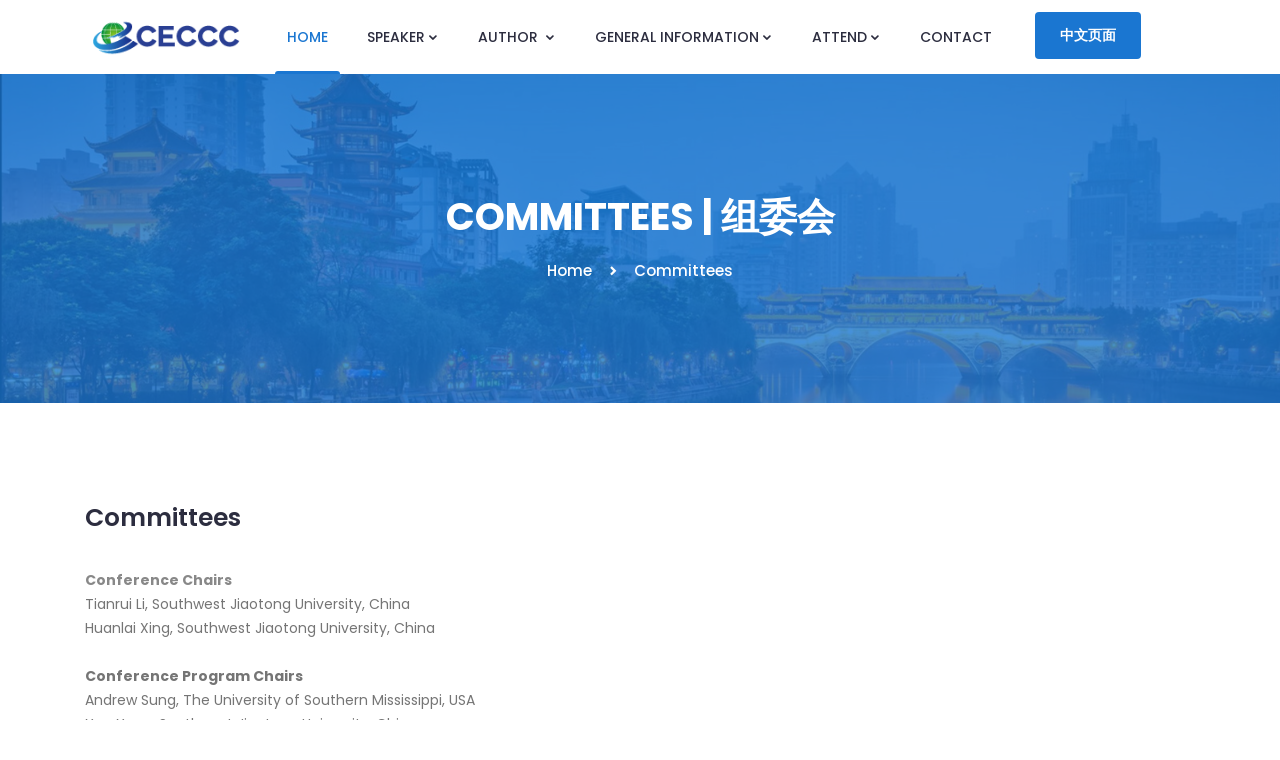

--- FILE ---
content_type: text/html
request_url: https://www.ceccc.org/com.html
body_size: 3227
content:
<!doctype html>
<html class="no-js" lang="zxx">
    <head>
        <!-- Meta Tags -->
		<meta charset="utf-8">
		<meta http-equiv="Content-Type" content="text/html; charset=us-ascii">
		<meta http-equiv="X-UA-Compatible" content="IE=edge">
		<meta name="keywords" content="Site keywords here">
		<meta name='copyright' content=''>
		<meta name="viewport" content="width=device-width, initial-scale=1, shrink-to-fit=no">
		
		<!-- Title -->
        <title>CECCC2025</title>		
		<!-- Favicon -->
        <link rel="icon" href="img/favicon.png">
		
		<!-- Google Fonts -->
		<link href="https://fonts.googleapis.com/css?family=Poppins:200i,300,300i,400,400i,500,500i,600,600i,700,700i,800,800i,900,900i&display=swap" rel="stylesheet">

		<!-- Bootstrap CSS -->
		<link rel="stylesheet" href="css/bootstrap.min.css">
		<!-- Nice Select CSS -->
		<link rel="stylesheet" href="css/nice-select.css">
		<!-- Font Awesome CSS -->
        <link rel="stylesheet" href="css/font-awesome.min.css">
		<!-- icofont CSS -->
        <link rel="stylesheet" href="css/icofont.css">
		<!-- Slicknav -->
		<link rel="stylesheet" href="css/slicknav.min.css">
		<!-- Owl Carousel CSS -->
        <link rel="stylesheet" href="css/owl-carousel.css">
		<!-- Datepicker CSS -->
		<link rel="stylesheet" href="css/datepicker.css">
		<!-- Animate CSS -->
        <link rel="stylesheet" href="css/animate.min.css">
		<!-- Magnific Popup CSS -->
        <link rel="stylesheet" href="css/magnific-popup.css">
		
		<!-- Medipro CSS -->
        <link rel="stylesheet" href="css/normalize.css">
        <link rel="stylesheet" href="style.css">
        <link rel="stylesheet" href="css/responsive.css">
		
		<!-- Color CSS -->
		<link rel="stylesheet" href="css/color/color1.css">
		<!--<link rel="stylesheet" href="css/color/color2.css">-->
		<!--<link rel="stylesheet" href="css/color/color3.css">-->
		<!--<link rel="stylesheet" href="css/color/color4.css">-->
		<!--<link rel="stylesheet" href="css/color/color5.css">-->
		<!--<link rel="stylesheet" href="css/color/color6.css">-->
		<!--<link rel="stylesheet" href="css/color/color7.css">-->
		<!--<link rel="stylesheet" href="css/color/color8.css">-->
		<!--<link rel="stylesheet" href="css/color/color9.css">-->
		<!--<link rel="stylesheet" href="css/color/color10.css">-->
		<!--<link rel="stylesheet" href="css/color/color11.css">-->
		<!--<link rel="stylesheet" href="css/color/color12.css">-->

		<link rel="stylesheet" href="#" id="colors">
		
    </head>
    <body>
	
		
		
		 
	
		<!-- Header Area -->
		<header class="header" >
			 
			<!-- Header Inner -->
			<div class="header-inner">
				<div class="container">
					<div class="inner">
						<div class="row">
							<div class="col-lg-2 col-md-3 col-12">
								<!-- Start Logo -->
								<div class="logo">
									<a href="index.html"><img src="img/logo.png" alt="#"></a>
								</div>
								<!-- End Logo -->
								<!-- Mobile Nav -->
								<div class="mobile-nav"></div>
								<!-- End Mobile Nav -->
							</div>
							<div class="col-lg-8 col-md-9 col-12">
								<!-- Main Menu -->
								<div class="main-menu">
									<nav class="navigation">
										<ul class="nav menu">
											<li class="active"><a href="index.html">HOME</a></li>
										   										  
										 <li><a href="#">SPEAKER<i class="icofont-rounded-down"></i></a>
</a>
												<ul class="dropdown">
													<li><a href="kn.html">Keynote Speakers  </a></li>
													<li><a href="is.html">Invited Speakers  </a></li>

											  </ul>
											</li>

												 
											
											<li><a href="#">AUTHOR <i class="icofont-rounded-down"></i></a>
												<ul class="dropdown">
													<li><a href="cfp.html">Call for Papers  </a></li>
													<li><a href="ss.html">Call for Special Sessions </a></li>
													<li><a href="ss-1.html">Special Session 1: Communication Optimization for AI</a></li>
													<li><a href="ss-2.html">Special Session 2: Edge Intelligence</a></li>
													<li><a href="sub.html">Submission</a></li>
													<li><a href="pub.html">Publication Guidelines</a></li>
													<li><a href="reg.html">Registration </a></li>

												</ul>
											</li>
											<li><a href="#">GENERAL INFORMATION<i class="icofont-rounded-down"></i></a>
												<ul class="dropdown">
													<li><a href="com.html">Committees</a></li>
													<li><a href="prog.html">Program</a></li>
													
													<li><a href="past.html">History</a></li>
													 
												</ul>
											</li>
											<li><a href="#">ATTEND<i class="icofont-rounded-down"></i></a>												<ul class="dropdown">
													<li><a href="venue.html">Venue</a></li>
													<li><a href="visa.html">Visa</a></li>
													<li><a href="travel.html">Travel Information</a></li>
												</ul>
											</li>
											<li><a href="contact.html">CONTACT</a></li>
										</ul>
									</nav>
								</div>
								<!--/ End Main Menu -->
							</div>
							<div class="col-lg-2 col-12">
								<div class="get-quote">
									<a href="chi.html" class="btn"><b>&#20013;&#25991;&#39029;&#38754;</b></a>
								</div>
							</div>
						</div>
					</div>
				</div>
			</div>

			<!--/ End Header Inner -->
		</header>
		<!-- End Header Area -->
		
		<!-- Breadcrumbs -->
		<div class="breadcrumbs overlay">
			<div class="container">
				<div class="bread-inner">
					<div class="row">
						<div class="col-12">
							<h2>COMMITTEES | &#32452;&#22996;&#20250;</h2>
							<ul class="bread-list">
								<li><a href="index.html">Home</a></li>
								<li><i class="icofont-simple-right"></i></li>
								<li class="active">Committees</li>
							</ul>
						</div>
					</div>
				</div>
			</div>
		</div>
		<!-- End Breadcrumbs -->
		
		 <!-- Start Faq -->
        <section class="faq-area section">
            <div class="container">
                <div class="row faq-wrap">
                    <div class="col-lg-12">
                        <div class="faq-head">
                            <h2>Committees</h2>
							<b style="box-sizing: border-box; font-weight: 700">
							Conference Chairs</b> 
							<p> 
 
							 Tianrui Li, Southwest Jiaotong University, 
							China<br>
						  Huanlai Xing, Southwest Jiaotong University, 
							China
							 </p>
						     <p>&nbsp;</p>

							<p>
							<b style="box-sizing: border-box; font-weight: 700;">
							Conference Program Chairs</b><br style="box-sizing: border-box;">
							</p> 

							<p>  Andrew Sung, The University of Southern 
							Mississippi, USA<br>
							 Yan Yang, Southwest Jiaotong University, China<br>
	
					 
							
							<p> Goi Bok Min, Universiti Tunku Abdual 
							Rahman, Malaysia<br style="box-sizing: border-box;">
							<br style="box-sizing: border-box;">
							
							<b style="box-sizing: border-box; font-weight: 700;">
							Conference Program Co-Chairs</b><br style="box-sizing: border-box;">
							</p> 

							<p>
 
	
							
	<p>  Chuan Luo, Sichuan University, China
							<br>
						
							
							<p> Yanyong Huang, Southwestern University of Finance and Economics, China&nbsp;
<br style="box-sizing: border-box;">
							<br style="box-sizing: border-box;">
							
                       	<b style="box-sizing: border-box; font-weight: 700;">
							Conference publicity chairs</b><br style="box-sizing: border-box;">
							</p> 

							<p>
 
	
							
	<p>   Lei Chen, Shandong University, China							<br>
						
							
							<p>Rui Chen, Tianjin University, China&nbsp;
<br style="box-sizing: border-box;">
							<br style="box-sizing: border-box;">
<b style="box-sizing: border-box; font-weight: 700;">
							Conference Finance Chair</b><br style="box-sizing: border-box;">
							</p> 

							<p>
 Bo Peng, Southwest Jiaotong University, China&nbsp;&nbsp;
<br style="box-sizing: border-box;">
							<br style="box-sizing: border-box;">
							 											 
							<p>
							<b style="box-sizing: border-box; font-weight: 700;">
							Conference Technical Committees</b><br style="box-sizing: border-box;">
							</p> 
							  
							 Akharin Khunkitti, King Mongkut's Institute of Technology Ladkrabang, Thailand<br>
Apostolos Xenakis, University of Thessaly, Greece<br>
Bin Xue, Tsinghua University, China<br>
Chenliang Liu, Central South University, China<br>
Chen Wang, Huazhong University of Science and Technology, China<br>
Chen Min, Hainan University, China<br>
Edwin Lughofer, University of Linz, Austria<br>
Fairouz Kamareddine, Heriot-Watt University, UK<br>
Junchul Chun, Kyonggi University, South Korea<br>
Napa Sae-Bae, Srinakharinwirot University, Thailand<br>
Patrizio Dazzi, University of Pisa, Italy<br>
Paulo Gil, NOVA University of Lisbon Campus de Caparica, Portugal<br>
Piya Techateerawat, Thammasat University, Thailand<br>
Rafael Socas, National University of Distance Education, Spain<br>
Robert Bestak, Czech Technical University in Prague, Czech Republic<br>
Rushit Dave, Minnesota State University, USA<br>
Seiichi Gohshi, Kogakuin University, Japan<br>
Sun Zhuo, Beijing University of Post and Telecommunication, China<br>
Ting Wang, East China Normal University, China<br>
Weiwei Jiang, Beijing University of Posts and Telecommunications, China<br>
Wenchen Han, Sichuan Normal University, China<br>
Wenwu Wang, University of Surrey, UK <br>
Xiaobo Shen, Nanjing University of Science and Technology, China <br>
Ximing Han, Beijing CAS Spark Institute of Information Technology, China<br>
Yang Xu, Nanjing University of Science and Technology, China<br>
Zebin Wu, Nanjing University of Science and Technology, China<br>
							<br style="box-sizing: border-box;">

                          </div>
                         

                        </div>
                    </div>
                </div>
            </div>
        </section>
        <!-- End Faq -->
		
		<!-- Footer Area -->
		<footer id="footer" class="footer ">
			 
			<!-- Copyright -->
			<div class="copyright">
				<div class="container">
					<div class="row">
						<div class="col-lg-12 col-md-12 col-12">
							<div class="copyright-content">
								<p>CECCC 2025. All rights reserved.</p>							</div>
						</div>
					</div>
				</div>
			</div>
			<!--/ End Copyright -->
		</footer>
		<!--/ End Footer Area -->
		
		<!-- jquery Min JS -->
        <script src="js/jquery.min.js"></script>
		<!-- jquery Migrate JS -->
		<script src="js/jquery-migrate-3.0.0.js"></script>
		<!-- jquery Ui JS -->
		<script src="js/jquery-ui.min.js"></script>
		<!-- Easing JS -->
        <script src="js/easing.js"></script>
		<!-- Color JS -->
		<script src="js/colors.js"></script>
		<!-- Popper JS -->
		<script src="js/popper.min.js"></script>
		<!-- Bootstrap Datepicker JS -->
		<script src="js/bootstrap-datepicker.js"></script>
		<!-- Jquery Nav JS -->
        <script src="js/jquery.nav.js"></script>
		<!-- Slicknav JS -->
		<script src="js/slicknav.min.js"></script>
		<!-- ScrollUp JS -->
        <script src="js/jquery.scrollUp.min.js"></script>
		<!-- Niceselect JS -->
		<script src="js/niceselect.js"></script>
		<!-- Tilt Jquery JS -->
		<script src="js/tilt.jquery.min.js"></script>
		<!-- Owl Carousel JS -->
        <script src="js/owl-carousel.js"></script>
		<!-- counterup JS -->
		<script src="js/jquery.counterup.min.js"></script>
		<!-- Steller JS -->
		<script src="js/steller.js"></script>
		<!-- Wow JS -->
		<script src="js/wow.min.js"></script>
		<!-- Magnific Popup JS -->
		<script src="js/jquery.magnific-popup.min.js"></script>
		<!-- Counter Up CDN JS -->
		<script src="js/waypoints.min.js"></script>
		<!-- Bootstrap JS -->
		<script src="js/bootstrap.min.js"></script>
		<!-- Main JS -->
		<script src="js/main.js"></script>
    </body>
</html>

--- FILE ---
content_type: text/html
request_url: https://www.ceccc.org/com.html
body_size: 3226
content:
<!doctype html>
<html class="no-js" lang="zxx">
    <head>
        <!-- Meta Tags -->
		<meta charset="utf-8">
		<meta http-equiv="Content-Type" content="text/html; charset=us-ascii">
		<meta http-equiv="X-UA-Compatible" content="IE=edge">
		<meta name="keywords" content="Site keywords here">
		<meta name='copyright' content=''>
		<meta name="viewport" content="width=device-width, initial-scale=1, shrink-to-fit=no">
		
		<!-- Title -->
        <title>CECCC2025</title>		
		<!-- Favicon -->
        <link rel="icon" href="img/favicon.png">
		
		<!-- Google Fonts -->
		<link href="https://fonts.googleapis.com/css?family=Poppins:200i,300,300i,400,400i,500,500i,600,600i,700,700i,800,800i,900,900i&display=swap" rel="stylesheet">

		<!-- Bootstrap CSS -->
		<link rel="stylesheet" href="css/bootstrap.min.css">
		<!-- Nice Select CSS -->
		<link rel="stylesheet" href="css/nice-select.css">
		<!-- Font Awesome CSS -->
        <link rel="stylesheet" href="css/font-awesome.min.css">
		<!-- icofont CSS -->
        <link rel="stylesheet" href="css/icofont.css">
		<!-- Slicknav -->
		<link rel="stylesheet" href="css/slicknav.min.css">
		<!-- Owl Carousel CSS -->
        <link rel="stylesheet" href="css/owl-carousel.css">
		<!-- Datepicker CSS -->
		<link rel="stylesheet" href="css/datepicker.css">
		<!-- Animate CSS -->
        <link rel="stylesheet" href="css/animate.min.css">
		<!-- Magnific Popup CSS -->
        <link rel="stylesheet" href="css/magnific-popup.css">
		
		<!-- Medipro CSS -->
        <link rel="stylesheet" href="css/normalize.css">
        <link rel="stylesheet" href="style.css">
        <link rel="stylesheet" href="css/responsive.css">
		
		<!-- Color CSS -->
		<link rel="stylesheet" href="css/color/color1.css">
		<!--<link rel="stylesheet" href="css/color/color2.css">-->
		<!--<link rel="stylesheet" href="css/color/color3.css">-->
		<!--<link rel="stylesheet" href="css/color/color4.css">-->
		<!--<link rel="stylesheet" href="css/color/color5.css">-->
		<!--<link rel="stylesheet" href="css/color/color6.css">-->
		<!--<link rel="stylesheet" href="css/color/color7.css">-->
		<!--<link rel="stylesheet" href="css/color/color8.css">-->
		<!--<link rel="stylesheet" href="css/color/color9.css">-->
		<!--<link rel="stylesheet" href="css/color/color10.css">-->
		<!--<link rel="stylesheet" href="css/color/color11.css">-->
		<!--<link rel="stylesheet" href="css/color/color12.css">-->

		<link rel="stylesheet" href="#" id="colors">
		
    </head>
    <body>
	
		
		
		 
	
		<!-- Header Area -->
		<header class="header" >
			 
			<!-- Header Inner -->
			<div class="header-inner">
				<div class="container">
					<div class="inner">
						<div class="row">
							<div class="col-lg-2 col-md-3 col-12">
								<!-- Start Logo -->
								<div class="logo">
									<a href="index.html"><img src="img/logo.png" alt="#"></a>
								</div>
								<!-- End Logo -->
								<!-- Mobile Nav -->
								<div class="mobile-nav"></div>
								<!-- End Mobile Nav -->
							</div>
							<div class="col-lg-8 col-md-9 col-12">
								<!-- Main Menu -->
								<div class="main-menu">
									<nav class="navigation">
										<ul class="nav menu">
											<li class="active"><a href="index.html">HOME</a></li>
										   										  
										 <li><a href="#">SPEAKER<i class="icofont-rounded-down"></i></a>
</a>
												<ul class="dropdown">
													<li><a href="kn.html">Keynote Speakers  </a></li>
													<li><a href="is.html">Invited Speakers  </a></li>

											  </ul>
											</li>

												 
											
											<li><a href="#">AUTHOR <i class="icofont-rounded-down"></i></a>
												<ul class="dropdown">
													<li><a href="cfp.html">Call for Papers  </a></li>
													<li><a href="ss.html">Call for Special Sessions </a></li>
													<li><a href="ss-1.html">Special Session 1: Communication Optimization for AI</a></li>
													<li><a href="ss-2.html">Special Session 2: Edge Intelligence</a></li>
													<li><a href="sub.html">Submission</a></li>
													<li><a href="pub.html">Publication Guidelines</a></li>
													<li><a href="reg.html">Registration </a></li>

												</ul>
											</li>
											<li><a href="#">GENERAL INFORMATION<i class="icofont-rounded-down"></i></a>
												<ul class="dropdown">
													<li><a href="com.html">Committees</a></li>
													<li><a href="prog.html">Program</a></li>
													
													<li><a href="past.html">History</a></li>
													 
												</ul>
											</li>
											<li><a href="#">ATTEND<i class="icofont-rounded-down"></i></a>												<ul class="dropdown">
													<li><a href="venue.html">Venue</a></li>
													<li><a href="visa.html">Visa</a></li>
													<li><a href="travel.html">Travel Information</a></li>
												</ul>
											</li>
											<li><a href="contact.html">CONTACT</a></li>
										</ul>
									</nav>
								</div>
								<!--/ End Main Menu -->
							</div>
							<div class="col-lg-2 col-12">
								<div class="get-quote">
									<a href="chi.html" class="btn"><b>&#20013;&#25991;&#39029;&#38754;</b></a>
								</div>
							</div>
						</div>
					</div>
				</div>
			</div>

			<!--/ End Header Inner -->
		</header>
		<!-- End Header Area -->
		
		<!-- Breadcrumbs -->
		<div class="breadcrumbs overlay">
			<div class="container">
				<div class="bread-inner">
					<div class="row">
						<div class="col-12">
							<h2>COMMITTEES | &#32452;&#22996;&#20250;</h2>
							<ul class="bread-list">
								<li><a href="index.html">Home</a></li>
								<li><i class="icofont-simple-right"></i></li>
								<li class="active">Committees</li>
							</ul>
						</div>
					</div>
				</div>
			</div>
		</div>
		<!-- End Breadcrumbs -->
		
		 <!-- Start Faq -->
        <section class="faq-area section">
            <div class="container">
                <div class="row faq-wrap">
                    <div class="col-lg-12">
                        <div class="faq-head">
                            <h2>Committees</h2>
							<b style="box-sizing: border-box; font-weight: 700">
							Conference Chairs</b> 
							<p> 
 
							 Tianrui Li, Southwest Jiaotong University, 
							China<br>
						  Huanlai Xing, Southwest Jiaotong University, 
							China
							 </p>
						     <p>&nbsp;</p>

							<p>
							<b style="box-sizing: border-box; font-weight: 700;">
							Conference Program Chairs</b><br style="box-sizing: border-box;">
							</p> 

							<p>  Andrew Sung, The University of Southern 
							Mississippi, USA<br>
							 Yan Yang, Southwest Jiaotong University, China<br>
	
					 
							
							<p> Goi Bok Min, Universiti Tunku Abdual 
							Rahman, Malaysia<br style="box-sizing: border-box;">
							<br style="box-sizing: border-box;">
							
							<b style="box-sizing: border-box; font-weight: 700;">
							Conference Program Co-Chairs</b><br style="box-sizing: border-box;">
							</p> 

							<p>
 
	
							
	<p>  Chuan Luo, Sichuan University, China
							<br>
						
							
							<p> Yanyong Huang, Southwestern University of Finance and Economics, China&nbsp;
<br style="box-sizing: border-box;">
							<br style="box-sizing: border-box;">
							
                       	<b style="box-sizing: border-box; font-weight: 700;">
							Conference publicity chairs</b><br style="box-sizing: border-box;">
							</p> 

							<p>
 
	
							
	<p>   Lei Chen, Shandong University, China							<br>
						
							
							<p>Rui Chen, Tianjin University, China&nbsp;
<br style="box-sizing: border-box;">
							<br style="box-sizing: border-box;">
<b style="box-sizing: border-box; font-weight: 700;">
							Conference Finance Chair</b><br style="box-sizing: border-box;">
							</p> 

							<p>
 Bo Peng, Southwest Jiaotong University, China&nbsp;&nbsp;
<br style="box-sizing: border-box;">
							<br style="box-sizing: border-box;">
							 											 
							<p>
							<b style="box-sizing: border-box; font-weight: 700;">
							Conference Technical Committees</b><br style="box-sizing: border-box;">
							</p> 
							  
							 Akharin Khunkitti, King Mongkut's Institute of Technology Ladkrabang, Thailand<br>
Apostolos Xenakis, University of Thessaly, Greece<br>
Bin Xue, Tsinghua University, China<br>
Chenliang Liu, Central South University, China<br>
Chen Wang, Huazhong University of Science and Technology, China<br>
Chen Min, Hainan University, China<br>
Edwin Lughofer, University of Linz, Austria<br>
Fairouz Kamareddine, Heriot-Watt University, UK<br>
Junchul Chun, Kyonggi University, South Korea<br>
Napa Sae-Bae, Srinakharinwirot University, Thailand<br>
Patrizio Dazzi, University of Pisa, Italy<br>
Paulo Gil, NOVA University of Lisbon Campus de Caparica, Portugal<br>
Piya Techateerawat, Thammasat University, Thailand<br>
Rafael Socas, National University of Distance Education, Spain<br>
Robert Bestak, Czech Technical University in Prague, Czech Republic<br>
Rushit Dave, Minnesota State University, USA<br>
Seiichi Gohshi, Kogakuin University, Japan<br>
Sun Zhuo, Beijing University of Post and Telecommunication, China<br>
Ting Wang, East China Normal University, China<br>
Weiwei Jiang, Beijing University of Posts and Telecommunications, China<br>
Wenchen Han, Sichuan Normal University, China<br>
Wenwu Wang, University of Surrey, UK <br>
Xiaobo Shen, Nanjing University of Science and Technology, China <br>
Ximing Han, Beijing CAS Spark Institute of Information Technology, China<br>
Yang Xu, Nanjing University of Science and Technology, China<br>
Zebin Wu, Nanjing University of Science and Technology, China<br>
							<br style="box-sizing: border-box;">

                          </div>
                         

                        </div>
                    </div>
                </div>
            </div>
        </section>
        <!-- End Faq -->
		
		<!-- Footer Area -->
		<footer id="footer" class="footer ">
			 
			<!-- Copyright -->
			<div class="copyright">
				<div class="container">
					<div class="row">
						<div class="col-lg-12 col-md-12 col-12">
							<div class="copyright-content">
								<p>CECCC 2025. All rights reserved.</p>							</div>
						</div>
					</div>
				</div>
			</div>
			<!--/ End Copyright -->
		</footer>
		<!--/ End Footer Area -->
		
		<!-- jquery Min JS -->
        <script src="js/jquery.min.js"></script>
		<!-- jquery Migrate JS -->
		<script src="js/jquery-migrate-3.0.0.js"></script>
		<!-- jquery Ui JS -->
		<script src="js/jquery-ui.min.js"></script>
		<!-- Easing JS -->
        <script src="js/easing.js"></script>
		<!-- Color JS -->
		<script src="js/colors.js"></script>
		<!-- Popper JS -->
		<script src="js/popper.min.js"></script>
		<!-- Bootstrap Datepicker JS -->
		<script src="js/bootstrap-datepicker.js"></script>
		<!-- Jquery Nav JS -->
        <script src="js/jquery.nav.js"></script>
		<!-- Slicknav JS -->
		<script src="js/slicknav.min.js"></script>
		<!-- ScrollUp JS -->
        <script src="js/jquery.scrollUp.min.js"></script>
		<!-- Niceselect JS -->
		<script src="js/niceselect.js"></script>
		<!-- Tilt Jquery JS -->
		<script src="js/tilt.jquery.min.js"></script>
		<!-- Owl Carousel JS -->
        <script src="js/owl-carousel.js"></script>
		<!-- counterup JS -->
		<script src="js/jquery.counterup.min.js"></script>
		<!-- Steller JS -->
		<script src="js/steller.js"></script>
		<!-- Wow JS -->
		<script src="js/wow.min.js"></script>
		<!-- Magnific Popup JS -->
		<script src="js/jquery.magnific-popup.min.js"></script>
		<!-- Counter Up CDN JS -->
		<script src="js/waypoints.min.js"></script>
		<!-- Bootstrap JS -->
		<script src="js/bootstrap.min.js"></script>
		<!-- Main JS -->
		<script src="js/main.js"></script>
    </body>
</html>

--- FILE ---
content_type: text/css
request_url: https://www.ceccc.org/style.css
body_size: 15769
content:
/* =====================================
Template Name: 	Mediplus.
Author Name: Naimur Rahman
Website: http://wpthemesgrid.com/
Description: Mediplus - Doctor HTML Template.
Version:	1.1
========================================*/   
/*======================================
[ CSS Table of contents ]
* Global CSS
* Header CSS
	+ Topbar
	+ Logo
	+ Widget
	+ Main Menu
	+ Search
* Hero Slider CSS
* Schedule CSS
* Feautes CSS
* Fun Facts CSS
* Why Choose CSS
* Call to Action CSS
* Portfolio CSS
	+ Portfolio Single CSS
* Services CSS
* Testimonials CSS
* Departments CSS
* Pricing Table CSS
* Clients CSS
* Team CSS
	+ Single Team
* Blog CSS
	+ Latest Blog CSS
	+ Blog Single CSS
	+ Blog Sidebar CSS
* Appointment CSS
* Login CSS
* Register CSS
* Faq CSS
* Contact Us CSS
* Error 404 CSS
* Mail Success CSS
* Newsletter CSS
* Doctor Calendar CSS
* About Us CSS
* Footer CSS
========================================*/ 
/*=============================
	Global CSS 
===============================*/
body{
    font-family: 'Poppins', sans-serif;
	font-weight: 400;
	font-size:14px;
	color:#888;
}
#scrollUp {
	bottom: 15px;
	right: 15px;
	padding: 10px 20px;
	background: #1a76d1;
	color: #fff;
	font-size: 25px;
	width: 45px;
	height: 45px;
	text-align: center;
	line-height: 45px;
	padding: 0;
	border-radius: 3px;
	box-shadow: 0px 0px 10px #00000026;
}
#scrollUp:hover{
	background:#2C2D3F;
}
/* Color Plate */
.color-plate {
	position: fixed;
	display: block;
	z-index: 99998;
	padding: 20px;
	width: 245px;
	background: #fff;
	right: -245px;
	text-align: left;
	top: 30%;
	-webkit-transition:all 0.4s ease;
	-moz-transition:all 0.4s ease;
	transition:all 0.4s ease;
	-webkit-box-shadow: -3px 0px 25px -2px rgba(0, 0, 0, 0.2);
	-moz-box-shadow: -3px 0px 25px -2px rgba(0, 0, 0, 0.2);
	box-shadow: -3px 0px 25px -2px rgba(0, 0, 0, 0.2);
}
.color-plate.active{
	right:0;
}
.color-plate .color-plate-icon {
	position: absolute;
	left: -48px;
	width: 48px;
	height: 45px;
	line-height: 45px;
	font-size: 21px;
	border-radius: 5px 0 0 5px;
	background: #1A76D1;
	text-align: center;
	color: #fff !important;
	top: 0;
	cursor: pointer;
	box-shadow: -4px 0px 5px #00000036;
}
.color-plate h4 {
	display: block;
	font-size: 15px;
	margin-bottom: 5px;
	font-weight: 500;
}
.color-plate p {
	font-size: 13px;
	margin-bottom: 15px;
	line-height: 20px;
}
.color-plate span {
	width: 42px;
	height: 35px;
	border-radius: 0;
	cursor: pointer;
	display: inline-block;
	margin-right: 3px;
}
.color-plate span:hover{
	cursor:pointer;
}
.color-plate span.color1{
	background:#1A76D1;
}
.color-plate span.color2{
	background:#2196F3;
}
.color-plate span.color3{
	background:#32B87D;
}
.color-plate span.color4{
	background:#FE754A;
}
.color-plate span.color5{
	background:#F82F56;
}
.color-plate span.color6{
	background:#01B2B7;
}
.color-plate span.color7{
	background:#6c5ce7;
}
.color-plate span.color8{
	background:#85BA46;
}
.color-plate span.color9{
	background:#273c75;
}
.color-plate span.color10{
	background:#FD7272;
}
.color-plate span.color11{
	background:#badc58;
}
.color-plate span.color12{
	background:#44ce6f;
}
/*=============================
	End Global CSS 
===============================*/

/*===================
	Start Header CSS 
=====================*/
.header{
	background-color:#fff;
	position:relative;
}
.header .navbar-collapse{
	padding:0;
}
/* Topbar */
.header .topbar{
	background-color:#fff;
	border-bottom:1px solid #eee;
}
.header .topbar{
	padding:15px 0;
}
.header .top-link{
	float:left;
}
.header .top-link li{
	display:inline-block;
	margin-right:15px;
}
.header .top-link li:last-child{
	margin-right:0px;
}
.header .top-link li a{
	color:#2C2D3F;
	font-size:14px;
	font-weight:400;
}
.header .top-link li:hover a{
	color:#1A76D1;
}
.header .top-contact{
	float:right;
}
.header .top-contact li{
	display:inline-block;
	margin-right:25px;
	color:#2C2D3F;
}
.header .top-contact li:last-child{
	margin-right:0;
}
.header .top-contact li a{
	font-size:14px;
}
.header .top-contact li a:hover{
	color:#1A76D1;
}
.header .top-contact li i{
	color:#1A76D1;
	margin-right:8px;
}
.header .header-inner {
	background:#fff;
	z-index:999;
	width:100%;
}
.get-quote{
	margin-top:12px;
}
.get-quote .btn{
	color:#fff;
}
.header .logo {
	float: left;
	margin-top: 18px;
}
.header .navbar {
	background: none;
	box-shadow: none;
	border: none;
	margin: 0;
	height: 0px;
	min-height: 0px;
}
.header .nav li{
	margin-right: 15px;
    float: left;
	position:relative;
}
.header .nav li:last-child{
	margin:0;
}
.header .nav li a {
	color: #2C2D3F;
	font-size: 14px;
	font-weight: 500;
	text-transform: capitalize;
	padding: 25px 12px;
	position: relative;
	display: inline-block;
	position:relative;
}
.header .nav li a::before {
	position: absolute;
	content: "";
	left: 0;
	bottom: 0;
	height: 3px;
	width:0%;
	background: #1A76D1;
	border-radius: 5px 5px 0 0;
	opacity:0;
	visibility:hidden;
	-webkit-transition:all 0.4s ease;
	-moz-transition:all 0.4s ease;
	transition:all 0.4s ease;
}
.header .nav li.active a:before{
	opacity:1;
	visibility:visible;
	width: 100%;
}
.header .nav li.active a{
	color:#1A76D1;
}
.header .nav li:hover a:before{
	opacity:1;
	width: 100%;
	visibility:visible;
}
.header .nav li:hover a{
	color:#1a76d1;
}
.header .nav li a i {
	display: inline-block;
	margin-left: 1px;
	font-size: 13px;
}
/* Middle Header */
.header.style2 .header-inner {
	border-top: 1px solid #eee;
}
.header.style2 .logo {
	margin-top:6px;
}
.header .middle-header {
	background: #fff;
	padding: 20px 0px;
}
.header .widget-main{
	float:right;
}
.header.style2 .get-quote {
	margin-top: 0;
}
.header .single-widget {
	position: relative;
	float: left;
	margin-right: 30px;
	padding-left: 55px;
}
.header .single-widget:last-child{
	margin:0;
}
.header .single-widget .logo{
	margin:0;
	padding:0;
	margin-top: 7px;
}
.header .single-widget i {
	position: absolute;
	left: 0;
	top: 6px;
	height: 40px;
	width: 40px;
	line-height: 40px;
	color: #fff;
	background: #1A76D1;
	border-radius: 4px;
	text-align: center;
	font-size: 15px;
}
.header .single-widget h4 {
	font-size: 15px;
	font-weight: 500;
}
.header .single-widget p {
	margin-bottom: 5px;
	text-transform: capitalize;
}
.header .single-widget.btn{
	margin-left:0;
}
/* Dropdown Menu */
.header .nav li .dropdown {
	background: #fff;
	width: 220px;
	position: absolute;
	left:-20px;
	top: 100%;
	z-index: 999;
	-webkit-box-shadow: 0px 3px 5px rgba(0, 0, 0, 0.2);
	-moz-box-shadow: 0px 3px 5px rgba(0, 0, 0, 0.2);
	box-shadow: 0px 3px 5px #3333334d;
	transform-origin: 0 0 0;
	transform: scaleY(0.2);
	-webkit-transition: all 0.3s ease 0s;
	-moz-transition: all 0.3s ease 0s;
	transition: all 0.3s ease 0s;
	opacity: 0;
	visibility: hidden;
	top: 74px;
	border-left:3px solid #2889e4;
}
.header .nav li:hover .dropdown{
	opacity:1;
	visibility:visible;
	transform:translateY(0px);
}
.header .nav li .dropdown li{
	float:none;
	margin:0;
	border-bottom:1px dashed #eee;
}
.header .nav li .dropdown li:last-child{
	border:none;
}
.header .nav li .dropdown li a {
	padding: 12px 15px;
	color: #666;
	display: block;
	font-weight: 400;
	text-transform: capitalize;
	background: transparent;
	-webkit-transition:all 0.2s ease;
	-moz-transition:all 0.2s ease;
	transition:all 0.2s ease;
}
.header .nav li .dropdown li a:before{
	display:none;
}
.header .nav li .dropdown li:last-child a{
	border-bottom:0px;
}
.header .nav li .dropdown li:hover a{
	color:#1A76D1;
}
.header .nav li .dropdown li a:hover{
	border-color:transparent;
}
/* Right Bar */
.header.style2 .main-menu{
	display:inline-block;
	float:left;
}
.header .right-bar {
	float: right;
}
.header .right-bar {
	padding-top:20px;
}
.header .right-bar {
	display: inline-block;
}
.header .right-bar a {
	color: #fff;
	height: 35px;
	width: 35px;
	line-height: 35px;
	text-align: center;
	background: #1a76d1;
	border-radius: 4px;
	display: block;
	font-size: 12px;
}
.header .right-bar li a:hover{
	color:#fff;
	background:#27AE60;
}
.header .search-top.active .search i:before{
	content:"\eee1";
	font-size:15px;
}
/* Search */
.header .search-form {
	position: absolute;
	right: 0;
	z-index: 9999;
	opacity: 0;
	visibility: hidden;
	-webkit-transition: all 0.4s ease;
	-moz-transition: all 0.4s ease;
	transition: all 0.4s ease;
	top: 74px;
	box-shadow: 0px 0px 10px #0000001c;
	border-radius: 4px;
	overflow: hidden;
	transform:scale(0);
}
.header .search-top.active .search-form {
	opacity:1;
	visibility:visible;
	transform:scale(1);
}
.header .search-form input {
	width: 282px;
	height: 50px;
	line-height: 50px;
	padding: 0 70px 0 20px;
	-webkit-transition: all 0.4s ease;
	-moz-transition: all 0.4s ease;
	transition: all 0.4s ease;
	border-radius: 3px;
	border: none;
	background: #fff;
	color: #2C2D3F;
}
.header .search-form button {
	position: absolute;
	right: 0;
	height: 50px;
	top: 0;
	width: 50px;
	background: #1A76D1;
	border: none;
	color: #fff;
	border-radius: 0 4px 4px 0;
	border-left:1px solid transparent;
}
.header .search-form button:hover{
	background:#fff;
	color:#1A76D1;
	border-color:#e6e6e6;
}
/* Header Sticky */
.header.sticky .header-inner{
	position:fixed;
	z-index:999;
	top:0;
	left:0;
	bottom:initial;
	-webkit-transition:all 0.4s ease;
	-moz-transition:all 0.4s ease;
	transition:all 0.4s ease;
	animation: fadeInDown 0.5s both 0.1s;
	box-shadow:0px 0px 13px #00000054;
}
/*=========================
	End Header CSS
===========================*/

/*===========================
	Start Hero Area CSS
=============================*/
.slider .single-slider {
	height: 600px;
	background-size: cover;
	background-position: center;
	background-repeat:no-repeat;
}
.slider .single-slider .text{
	margin-top:120px;
}
.slider.index2 .single-slider .text{
	margin-top:150px;
}
.slider .single-slider h1 {
	color: #2C2D3F;
	font-size: 38px;
	font-weight: 700;
	margin: 0;
	padding: 0;
	line-height: 42px;
}
.slider .single-slider h1 span{
	color:#1a76d1;
}
.slider .single-slider p {
	color: #2C2D3F;
	margin-top: 27px;
	font-weight: 400;
}
.slider .single-slider .button{
	margin-top:30px;
}
.slider .single-slider .btn{
	color:#fff;
	background:#1a76d1;
	font-weight:500;
	display:inline-block;
	margin:0;
	margin-right:10px;
}
.slider .single-slider .btn:last-child{
	margin:0;
}
.slider .single-slider .btn.primary{
	background:#2C2D3F;
	color:#fff;
}
.slider .single-slider .btn.primary:before{
	background:#1A76D1;
}
.slider .owl-carousel .owl-nav {
	margin: 0;
    position: absolute;
    top: 50%;
    width: 100%;
	margin-top:-25px;
}
.slider .owl-carousel .owl-nav div {
	height: 50px;
	width: 50px;
	line-height: 50px;
	text-align: center;
	background: #1A76D1;
	color: #fff;
	font-size: 26px;
	position: absolute;
	margin: 0;
	-webkit-transition: all 0.4s ease;
	-moz-transition: all 0.4s ease;
	transition: all 0.4s ease;
	padding: 0;
	border-radius: 50%;
}
.slider .owl-carousel .owl-nav div:hover{
	background:#2C2D3F;
	color:#fff;
}
.slider .owl-carousel .owl-controls .owl-nav .owl-prev{
	left:20px;
}
.slider .owl-carousel .owl-controls .owl-nav .owl-next{
	right:20px;
}

/* Slider Animation */
.owl-item.active .single-slider h1{
    animation: fadeInUp 1s both 0.6s;
}
.owl-item.active .single-slider p{
    animation: fadeInUp 1s both 1s;
}
.owl-item.active .single-slider .button{
    animation: fadeInDown 1s both 1.5s;
}
/*===========================
	End Hero Area CSS
=============================*/

/*=============================
	Start Schedule CSS
===============================*/
.schedule {
	background: #fff;
	margin: 0;
	padding: 0;
	height: 230px;
}
.schedule .schedule-inner {
	position: relative;
	transform: translateY(-50%);
	z-index:9;
}
.schedule .single-schedule {
	position: relative;
	text-align: left;
	z-index:3;
	border-radius:5px;
	background:#1A76D1;
	 -webkit-transition: all .3s ease-out 0s;
    -moz-transition: all .3s ease-out 0s;
    -ms-transition: all .3s ease-out 0s;
    -o-transition: all .3s ease-out 0s;
    transition: all .3s ease-out 0s;
}
.schedule .single-schedule .inner {
	overflow:hidden;
	position: relative;
	padding:30px;
	z-index:2;
}
.schedule .single-schedule:before{
	position: absolute;
    z-index: -1;
    content: '';
    bottom: -10px;
    left: 0;
    right: 0;
    margin: 0 auto;
    width: 80%;
    height: 90%;
    background:#1A76D1;
    opacity: 0;
    filter: blur(10px);
    -webkit-transition: all .3s ease-out 0s;
    -moz-transition: all .3s ease-out 0s;
    -ms-transition: all .3s ease-out 0s;
    -o-transition: all .3s ease-out 0s;
    transition: all .3s ease-out 0s;
}
.schedule .single-schedule:hover:before{
	opacity: 0.8;
}
.schedule .single-schedule:hover{
	transform: translateY(-5px);
}
.schedule .single-schedule .icon i{
	position: absolute;
	font-size: 110px;
	color: #fff;
	 -webkit-transition: all .3s ease-out 0s;
    -moz-transition: all .3s ease-out 0s;
    -ms-transition: all .3s ease-out 0s;
    -o-transition: all .3s ease-out 0s;
    transition: all .3s ease-out 0s;
	z-index:-1;
	visibility:visible;
	opacity:0.2;
	right: -25px;
	bottom: -30px;
}
.schedule .single-schedule span{
	display:block;
	color:#fff;
}
.schedule .single-schedule h4{
	font-size: 20px;
	font-weight:600;
	display:inline-block;
	text-transform:capitalize;
	color:#fff;
	margin-top:13px;
}
.schedule .single-schedule p{
	color:#fff;
	margin-top:22px;
}
.schedule .single-schedule a {
	color: #fff;
	margin-top: 25px;
	font-weight: 500;
	display: inline-block;
	position: relative;
}
.schedule .single-schedule a:before{
	position:absolute;
	content:"";
	left:0;
	bottom:0;
	height:1px;
	width:0%;
	background:#fff;
	-webkit-transition:all 0.4s ease;
	-moz-transition:all 0.4s ease;
	transition:all 0.4s ease;
}
.schedule .single-schedule a:hover:before{
	width:100%;
	width:100%;
}
.schedule .single-schedule a i{
	margin-left:10px;
}
.schedule .single-schedule .time-sidual{
	
}
.schedule .single-schedule .time-sidual{
	overflow:hidden;
	margin-top:17px;
}
.schedule .single-schedule .time-sidual li {
	display: block;
	color: #fff;
	width: 100%;
	margin-bottom:3px;
}
.schedule .single-schedule .time-sidual li:last-child{
	margin:0;
}
.schedule .single-schedule .time-sidual li span{
	display:inline-block;
	float:right;
}
.schedule .single-schedule .day-head .time {
	font-weight: 400;
	float: right;
}
/*=============================
	End Schedule CSS
===============================*/

/*=============================
	Start Feautes CSS
===============================*/
.Feautes{
	padding-top:0;
}
.Feautes.index2{
	padding-top:100px;
}
.Feautes.testimonial-page{
	padding-top:100px;
}
.Feautes .single-features{
	text-align:center;
	position:relative;
	padding:10px 20px;
}
.Feautes .single-features::before {
	position: absolute;
	content: "";
	right: -72px;
	top: 60px;
	width: 118px;
	border-bottom: 3px dotted #1a76d1;
}
.Feautes .single-features.last::before{
	display:none;
}
.Feautes .single-features .signle-icon{
	position:relative;
}
.Feautes .single-features .signle-icon i{
	font-size:50px;
	color:#1a76d1;
	position:absolute;
	left:50%;
	margin-left:-50px;
	top:0;
	height:100px;
	width:100px;
	line-height:100px;
	text-align:center;
	border:1px solid #dddddd;
	border-radius:100%;
	-webkit-transition:all 0.4s ease;
	-moz-transition:all 0.4s ease;
	transition:all 0.4s ease;
}
.Feautes .single-features:hover .signle-icon i{
	background:#1A76D1;
	color:#fff;
	border-color:transparent;
}
.Feautes .single-features h3{
	padding-top: 128px;
	color:#2C2D3F;
	font-weight:600;
	font-size:21px;
}
.Feautes .single-features p {
	margin-top: 20px;
}
/*=============================
	End Feautes CSS
===============================*/

/*=======================
	Start Fun Facts CSS
=========================*/
.fun-facts{
	position:relative;
}
.fun-facts.section{
	padding:120px 0;
}
.fun-facts{
	background:url('img/fun-bg.jpg');
	background-size:cover;
	background-repeat:no-repeat;
}
.fun-facts .single-fun {
	
}
.fun-facts .single-fun i {
	position: absolute;
	left: 0;
	font-size: 62px;
	color: #fff;
	height: 70px;
	width: 70px;
	line-height: 67px;
	font-size: 28px;
	text-align: center;
	padding: 0;
	margin: 0;
	border: 2px solid #fff;
	border-radius: 0px;
	top: 50%;
	margin-top: -35px;
	-webkit-transition: all 0.4s ease;
	-moz-transition: all 0.4s ease;
	transition: all 0.4s ease;
	border-radius: 50%;
}
.fun-facts .single-fun:hover i{
	color:#1A76D1;
	background:#fff;
	border-color:transparent;
}
.fun-facts .single-fun .content {
	padding-left: 80px;
}
.fun-facts .single-fun span {
	color: #fff;
	font-weight: 600;
	font-size: 30px;
	position: relative;
	display: block;
	-webkit-transition: all 0.4s ease;
	-moz-transition: all 0.4s ease;
	transition: all 0.4s eas;
	display: block;
	margin-bottom: 7px;
}
.fun-facts .single-fun p{
	color:#fff;
	font-size:15px;
}
/*===================
	End Fun Facts
=====================*/

/*===================
	Why choose CSS
=====================*/
.why-choose .choose-left h3{
	font-size:24px;
	font-weight:600;
	color:#2C2D3F;
	position:relative;
	padding-bottom:20px;
	margin-bottom:24px;
}
.why-choose .choose-left h3:before{
	position:absolute;
	content:"";
	left:0;
	bottom:0;
	height:2px;
	width:50px;
	background:#1a76d1;
}
.why-choose .choose-left p{
	margin-bottom:35px;
}
.why-choose .choose-left .list{}
.why-choose .choose-left .list li {
	color: #868686;
	margin-bottom: 12px;
}
.why-choose .choose-left .list li:last-child{
	margin-bottom:0px;
}
.why-choose .choose-left .list li i{
	height:15px;
	width:15px;
	line-height:15px;
	text-align:center;
	background:#1a76d1;
	color:#fff;
	font-size:14px;
	border-radius:100%;
	padding-left:2px;
	margin-right:16px;
}
/* Start Faq CSS */
.why-choose{
	background:#fff;
}
.why-choose .choose-right{
	height:100%;
	width:100%;
	background-image:url('img/video-bg.jpg');
	background-size:cover;
	background-position:center;
	background-repeat:no-repeat;
	position:relative;
}
.why-choose .choose-right .video {
	color: #fff;
	height: 70px;
	width: 70px;
	line-height: 70px;
	text-align: center;
	border-radius: 100%;
	position: absolute;
	left: 50%;
	top: 50%;
	margin-left: -35px;
	margin-top: -35px;
	font-size: 21px;
	background: #1a76d1;
	padding-left: 4px;
}
.why-choose .choose-right .video:hover{
	transform:scale(1.1);
}
.why-choose .video-image .waves-block .waves {
	position: absolute;
	width: 200px;
	height: 200px;
	background: #fff;
	opacity: 0;
	-ms-filter: "progid:DXImageTransform.Microsoft.Alpha(Opacity=0)";
	border-radius: 100%;
	-webkit-animation: waves 3s ease-in-out infinite;
	animation: waves 3s ease-in-out infinite;
	left: 50%;
	margin-left: -100px;
	top: 50%;
	margin-top: -100px;
}
.why-choose .video-image .waves-block .wave-1 {
    -webkit-animation-delay: 0s;
    animation-delay: 0s;
}
.why-choose .video-image .waves-block .wave-2 {
    -webkit-animation-delay: 1s;
    animation-delay: 1s;
}
.why-choose .video-image .waves-block .wave-3 {
    -webkit-animation-delay: 2s;
    animation-delay: 2s;
}
/*=======================
	End Why choose CSS
=========================*/

/*===============================
	Start Call to action CSS
=================================*/
.call-action{
	background-image:url('img/call-bg.jpg');
	background-size:cover;
	background-position:center;
	position:relative;
	background-repeat:no-repeat;
}
.call-action .content{
	text-align:center;
	padding:100px 265px;
}
.call-action .content h2{
	color:#fff;
	font-size:32px;
	font-weight:600;
	line-height:46px;
}
.call-action .content p {
	color: #fff;
	margin: 30px 0px;
	font-size: 15px;
}
.call-action .content .btn{
	background:#fff;
	margin-right:20px;
	font-weight:500;
	border:1px solid #fff;
	color:#1a76d1;
}
.call-action .content .btn:before{
	background:#1A76D1;
}
.call-action .content .btn:hover{
	background:#1A76D1;
	color:#fff;
}
.call-action .content .btn:last-child{
	margin-right:0px;
}
.call-action .content .second {
	border: 1px solid #fff;
	color: #fff;
	background: transparent;
	color: #fff !important;
}
.call-action .content .second:before{
	background:#fff;
}
.call-action .content .second:hover{
	color:#1A76D1;
	border-color:transparent;
	background:#fff;
}
.call-action .content .second i{
	margin-left:10px;
}
/*===============================
	Start Call to action CSS
=================================*/

/*==========================
	Start Portfolio CSS
============================*/
.portfolio{
	background:#FDFDFD;
}
.portfolio .single-pf{
	position:relative;
}
.portfolio .single-pf img{
	height:100%;
	width:100%;
}
.portfolio .single-pf:before{
	position:absolute;
	content:"";
	left:0;
	top:0;
	height:100%;
	width:100%;
	background:#1a76d1;
	opacity:0;
	visibility:hidden;
	-webkit-transition:all 0.4s ease;
	-moz-transition:all 0.4s ease;
	transition:all 0.4s ease;
	z-index:1;
}
.portfolio .single-pf:hover:before{
	opacity:0.7;
	visibility:visible;
}
.portfolio .single-pf .btn {
	color: #1a76d1;
	z-index: 3;
	background: #fff;
	position: absolute;
	left: 50%;
	top: 50%;
	border-radius: 0px;
	opacity: 0;
	visibility: hidden;
	-webkit-transition: all 0.4s ease;
	-moz-transition: all 0.4s ease;
	transition: all 0.4s ease;
	height: 48px;
	width: 150px;
	text-align: center;
	line-height: 48px;
	padding: 0;
	font-weight: 500;
	font-size: 14px;
	margin-left: -75px;
	margin-top: -24px;
	border-radius:4px;
}
.portfolio .single-pf:hover .btn{
	opacity:1;
	visibility:visible;
}
.portfolio .single-pf .btn:hover{
	color:#fff;
}
.portfolio .owl-nav{
	display:none;
}
/* Slider Nav */
.pf-details .image-slider .owl-nav{
	margin: 0;
    position: absolute;
    top: 50%;
    width: 100%;
	margin-top:-25px;
}
.pf-details .image-slider .owl-carousel .owl-nav div {
	height: 50px;
	width: 50px;
	line-height: 45px;
	background: #fff;
	color: #1A76D1;
	position: absolute;
	margin: 0;
	border-radius: 100%;
	font-size: 20px;
	text-align: center;
	-webkit-transition: all 0.4s ease;
	-moz-transition: all 0.4s ease;
	transition: all 0.4s ease;
	box-shadow: 0px 0px 10px #0000001a;
}
.pf-details .image-slider .owl-carousel .owl-nav div:hover{
	color:#fff;
	background:#1A76D1;
}
.pf-details .image-slider .owl-carousel .owl-controls .owl-nav .owl-prev{
	left:20px;
}
.pf-details .image-slider .owl-carousel .owl-controls .owl-nav .owl-next{
	right:20px;
}
.pf-details .image-slider{
	border-radius:8px 8px 0 0;
}
.pf-details .image-slider img{
	height:100%;
	width:100%;
}
.pf-details .date{
	background: #1a76d1;
	display: block;
	padding: 20px;
	text-align: center;
	border-radius: 0;
	border: none;
	margin: 0;
	margin-top: -1px;
}
.pf-details .date ul li{
	font-size:16px;
	color:#fff;
	display:inline-block;
	margin-right:60px;
}
.pf-details .date ul li:last-child{
	margin:0;
}
.pf-details .date ul li span{
	font-weight:500;
	display:inline-block;
	margin-right:5px;
}
.pf-details .body-text{}
.pf-details .body-text h3 {
	font-size: 30px;
	font-weight: 600;
	color: #333;
	margin-top: 40px;
}
.pf-details .body-text p{
	margin-top:20px;
}
.pf-details .body-text .share{
	margin-top:40px;
}
.pf-details .body-text .share h4 {
	font-size: 15px;
	font-weight: 500;
	display: inline-block;
}
.pf-details .body-text .share ul{
	display:inline-block;
	margin-left:12px;
}
.pf-details .body-text .share ul li{
	display:inline-block;
	margin-right:10px;
}
.pf-details .body-text .share ul li:last-child{
	margin-right:0;
}
.pf-details .body-text .share ul li a{
	height:35px;
	width:35px;
	line-height:35px;
	text-align:center;
	border:1px solid #C8C8C8;
	color:#757575;
	display:block;
	border-radius:50%;
}
.pf-details .body-text .share ul li a:hover{
	color:#fff;
	border-color:transparent;
	background:#1A76D1;
}
/*==========================
	End Portfolio CSS
============================*/

/*=========================
	Srart service CSS
===========================*/
.services .single-service{
	margin:30px 0;
	position:relative;
	padding-left:70px;
}
.services .single-service i{
	font-size:45px;
	color:#1a76d1;
	position:absolute;
	left:0;
	-webkit-transition:all 0.4s ease;
	-moz-transition:all 0.4s ease;
	transition:all 0.4s ease;
}
.services .single-service h4{
	text-transform:capitalize;
	margin-bottom:25px;
	color:#2C2D3F;
}
.services .single-service h4 a{
	color:#2C2D3F;
	font-size:20px;
	font-weight:600;
}
.services .single-service h4 a:hover{
	color:#1A76D1;
}
.services .single-service p{
	color:#868686;
}
/*-- Service Details --*/
.services-details-img {
  margin-bottom: 50px;
}

.services-details-img img {
  width: 100%;
  margin-bottom: 30px;
}
.services-details-img h2 {
  font-weight: 600;
  font-size: 28px;
  margin-bottom: 16px;
}
.services-details-img P {
  margin-bottom: 20px;
}
.services-details-img blockquote {
	font-size: 15px;
	color: #4a6f8a;
	background-color: #1a76d1;
	padding: 30px 75px;
	line-height: 26px;
	position: relative;
	margin-bottom: 20px;
	color: #fff;
}
.services-details-img blockquote i {
  position: absolute;
  display: inline-block;
  top: 20px;
  left: 38px;
  font-size: 32px;
}
.service-details-inner-left {
  background-image: url("img/signup-bg.jpg");
  background-size: cover;
  background-position: center center;
  background-repeat: no-repeat;
  width: 100%;
  height: 100%;
}
.service-details-inner-left img {
  display: none;
}
.service-details-inner {
  max-width: 580px;
  margin-left: auto;
  margin-right: auto;
}
.service-details-inner h2 {
	font-weight: 600;
	font-size: 30px;
	margin-bottom: 15px;
	border-left: 3px solid #1a76d1;
	padding-left: 15px;
}
.service-details-inner p {
  margin-bottom: 15px;
}
.service-details-inner p:last-child {
  margin-bottom: 0;
}
/*=========================
	End service CSS
===========================*/

/*=============================
	Start Testimonials CSS
===============================*/
.testimonials{
	background-image:url('img/testi-bg.jpg');
	background-size:cover;
	background-position:center;
	background-repeat:no-repeat;
	position:relative;
}
.testimonials .section-title h2{
	color:#fff;
}
.testimonials .single-testimonial {
	text-align: left;
	position: relative;
	background: #fff;
	padding: 40px 30px;
	margin: 5px;
	margin-bottom: 27px;
	margin-right: 30px;
	border-radius: 5px;
	-webkit-transition: all 0.4s ease;
	-moz-transition: all 0.4s ease;
	transition: all 0.4s ease;
	margin: 0;
	margin: 30px 20px;
}
.testimonials .single-testimonial:hover{
	box-shadow: 0px 10px 10px #0000001c;
	transform: translateY(-4px);
}
.testimonials .single-testimonial img {
	position: absolute;
	left: 30px;
	bottom:-26px;
	height: 53px;
	width: 53px;
	border-radius: 100%;
}
.testimonials .single-testimonial p{
	color:#868686;
	font-size:14px;
}
.testimonials .single-testimonial .name {
	margin-top: 22px;
	color: #2C2D3F;
	font-weight: 500;
	font-size: 15px;
}
.testimonials .owl-dots {
	position: absolute;
	left: 50%;
	bottom: -55px;
	margin-top: -47px;
	padding: 10px 25px;
	border-radius: 3px;
	margin: 0 0 0 -52px;
	margin-top: 49px;
	box-sizing: ;
}
.testimonials .owl-dots .owl-dot {
	display: inline-block;
	margin-right: 10px;
}
.testimonials .owl-dots .owl-dot:last-child{
	margin:0px;
}
.testimonials .owl-dots .owl-dot span {
	width: 10px;
	height:10px;
	display: block;
	border-radius: 30px;
	-webkit-transition: all 0.3s ease;
	-moz-transition: all 0.3s ease;
	transition: all 0.3s ease;
	margin: 0;
	background: #fff;
	position: relative;
}
.testimonials .owl-dots .owl-dot span:hover{
	background:#fff;
}
.testimonials .owl-dots .owl-dot.active span{
	background:#fff;
	width:20px;
}
/*=============================
	End Testimonials CSS
===============================*/

/*==========================
	Start Departments CSS
============================*/
.departments .department-tab .nav{
	margin-bottom: 30px;
    background:transform;
	position:relative;
}
.departments .department-tab .nav li{
	text-align:center;
	margin-right:54px;
}
.departments .department-tab .nav li a i {
	font-size: 50px;
	color: #868686;
}
.departments .department-tab .nav li a:hover{
	background:transparent;
}
.departments .department-tab .nav li a.active i{
	color:#1a76d1;
}
.departments .department-tab .nav li a {
	color: #fff;
	margin-top: 20px;
	border: none;
	padding: 0;
	padding-bottom: 20px;
	border-bottom:2px solid transparent;
	padding:0 10px 20px 10px;
}
.departments .department-tab .nav li a.active{
	border-color:#1a76d1;
}
.departments .department-tab .nav li span{
	display:block;
}
.departments .department-tab .nav li .first {
	padding-top: 20px;
	font-size: 20px;
	font-weight: 500;
	color: #868686;
}
.departments .department-tab .nav li a.active .first{
	color:#2C2D3F;
}
.departments .department-tab .nav li .second {
	font-size: 14px;
	font-weight: 400;
	color: #868686;
	margin-top: 3px;
}
.departments .department-tab .tab-pane .department-left{}
.departments .department-tab .tab-pane .department-left h3{
	color:#2C2D3F;
	font-weight:600;
	font-size:26px;
	position:relative;
	padding-bottom:15px;
	margin-bottom:30px;
}
.departments .department-tab .tab-pane .department-left h3:before{
	position:absolute;
	content:"";
	left:0;
	bottom:0;
	height:3px;
	width:50px;
	background:#2C2D3F;
}
.departments .department-tab .tab-pane .department-left .p1 {
	color: #1a76d1;
	font-weight: 500;
	margin-bottom: 18px;
}
.departments .department-tab .tab-pane .department-left p {
	margin-bottom: 20px;
}
.departments .department-tab .tab-pane .department-left .list{}
.departments .department-tab .tab-pane .department-left .list li{
	position:relative;
	padding-left: 30px;
	margin-bottom:6px;
}
.departments .department-tab .tab-pane .department-left .list li:last-child{
	margin-bottom:0px;
}
.departments .department-tab .tab-pane .department-left .list li i {
	position: absolute;
	left: 0;
	height: 15px;
	width: 15px;
	line-height: 15px;
	color: #fff;
	background: #1a76d1;
	text-align: center;
	border-radius: 100%;
	font-size: 8px;
	margin-right: 20px;
	top: 4px;
}
.departments .department-tab .tab-content .tab-text h2{
	font-size:18px;
}
.departments .department-tab .tab-content .tab-text p{
	color:#555;
	margin-top:10px;
}
/*==========================
	End Departments CSS
============================*/

/*=============================
	Start Pricing Table CSS
===============================*/
.pricing-table{
	background:#f9f9f9;
	position:relative;
}
.pricing-table .single-table {
	background: #fff;
	border:1px solid #ddd;
	text-align: center;
	position: relative;
	overflow: hidden;
	margin: 15px 0;
	padding:45px 35px 30px 35px;
}
/* Table Head */
.pricing-table .single-table .table-head {
	text-align:center;
}
.pricing-table .single-table .icon i{
	font-size:65px;
	color:#1a76d1;
}
.pricing-table .single-table .title {
	font-size: 21px;
	color: #2C2D3F;
	margin-top: 30px;
	margin-bottom: 15px;
}
.pricing-table .single-table .amount {
	font-size:36px;
	font-weight:600;
	color:#1a76d1;
}
.pricing-table .single-table .amount span{
	display:inline-block;
	font-size:14px;
	font-weight:400;
	color:#868686;
	margin-left:8px;
}
/* Table List */
.pricing-table .single-table .table-list {
	padding: 10px 0;
	text-align: left;
	margin-top: 30px;
}
.pricing-table .table-list li {
	position: relative;
	color: #666;
	text-transform: capitalize;
	margin-bottom: 18px;
	padding-right: 32px;
}
.pricing-table .table-list li:last-child{
	margin-bottom:0px;
}
.pricing-table .table-list li.cross i{
	background:#aaaaaa;
}
.pricing-table .table-list i {
	font-size: 7px;
	text-align: center;
	margin-right: 10px;
	position: absolute;
	right: 0;
	height: 16px;
	width: 16px;
	line-height: 16px;
	text-align: center;
	color: #fff;
	background: #1a76d1;
	border-radius: 100%;
	padding-left: 1px;
}

/* Table Bottom */
.pricing-table .table-bottom {
	margin-top: 25px;
}
.pricing-table .btn {
	padding: 12px 25px;
	width: 100%;
	color:#fff;
}
.pricing-table .btn:before{
	background:#2C2D3F;
}
.pricing-table .btn:hover{
	color:#fff;
}
.pricing-table .btn i {
	font-size: 16px;
	margin-right: 10px;
}
/*=============================
	End Pricing Table CSS
===============================*/

/*========================
	Start Clients CSS
==========================*/
.clients{
	background-image:url('img/client-bg.jpg');
	background-size:cover;
	background-position:center;
	padding:100px 0px;
	position:relative;
}
.clients .single-clients{
	
}
.clients .single-clients img {
	width: 100%;
	cursor: pointer;
	text-align: center;
	float: none;
	padding: 0 35px;
}
/*========================
	End Clients CSS
==========================*/

/*====================
	Start Team CSS
======================*/ 
.team{
	background-image:url('img/testi-bg.jpg');
	background-size:cover;
	background-position:center;
	background-repeat:no-repeat;
	position:relative;
}
.team.single-page{
	background:#fff;
}
.team .section-title h2{
	color:#fff;
}
.team .section-title p{
	color:#fff;
}
.team .single-team {
	background: #fff;
	-webkit-transition: all 0.3s ease;
	-moz-transition: all 0.3s ease;
	transition: all 0.3s ease;
	margin-top: 30px;
	text-align: center;
	box-shadow: 0px 0px 10px #00000021;
	border-radius: 5px;
	overflow: hidden;
}
.team .t-head{
	position:relative;
	overflow:hidden;
}
.team .t-head::before {
	position: absolute;
	top: 0;
	left: 0;
	width: 100%;
	height: 100%;
	background: #fff;
	opacity:0;
	visibility:hidden;
	content: "";
	z-index: 2;
	-webkit-transition:all 0.3s ease;
	-moz-transition:all 0.3s ease;
	transition:all 0.3s ease;
}
.team .single-team:hover .t-head::before{
	visibility:visible;
	opacity:0.5;
}
.team .t-head img{
	width:100%;
	position:relative;
}
.team .t-icon a {
	position: absolute;
	left: 50%;
	top: 50%;
	width: 150px;
	height: 46px;
	line-height: 40px;
	opacity: 0;
	visibility: hidden;
	font-weight: 400;
	text-align: center;
	color: #fff;
	border-radius: 0;
	-webkit-transform: scale(0.6);
	-moz-transform: scale(0.6);
	transform: scale(0.6);
	-webkit-transition: all 0.3s ease;
	-moz-transition: all 0.3s ease;
	transition: all 0.3s ease;
	z-index: 99;
	margin: -23px 0 0 -75px;
	font-size: 15px;
	background: #2889E4;
	font-size: 13px;
	line-height: 46px;
	padding:0;
	border-radius:4px;
}
.team .single-team:hover .t-icon a {
	-webkit-transform: scale(1);
	-moz-transform: scale(1);
	transform: scale(1);
	opacity:1;
	visibility:visible;
}
.team .t-bottom {
	text-align: center;
	position: relative;
	padding: 0 20px;
	padding: 25px 20px;
}
.team .t-bottom p {
	color: #666;
	font-size: 13px;
	display: block;
	margin-bottom: 4px;
}
.team .t-bottom h2 {
	font-size: 18px;
	text-transform: capitalize;
	font-weight: 500;
	color: #2C2D3F;
}
.team .t-bottom h2 a:hover{
	color:#1A76D1;
}
/*-- Doctor Details --*/
.doctor-details-left {
	-webkit-box-shadow: 0px 0px 10px 0px #ddd;
	box-shadow: 0px 0px 10px 0px #ddd;
	border-radius: 10px;
	overflow: hidden;
}
.doctor-details-item img {
  width: 100%;
  border-radius:0;
}
.doctor-details-item .doctor-details-contact {
	padding: 50px;
}
.doctor-details-item .doctor-details-contact h3 {
	font-weight: 600;
	font-size: 20px;
	color: #2C2D3F;
	margin-bottom: 30px;
}
.doctor-details-item .doctor-details-contact .basic-info {
  margin: 0;
  padding: 0;
}
.doctor-details-item .doctor-details-contact .basic-info li {
	list-style-type: none;
	display: block;
	font-weight: 400;
	font-size: 15px;
	color: #2C2D3F;
	margin-bottom: 10px;
}
.doctor-details-item .doctor-details-contact .basic-info li:last-child {
  margin-bottom: 0;
}
.doctor-details-item .doctor-details-contact .basic-info li i {
	display: inline-block;
	color: #1A76D1;
	margin-right: 8px;
	font-size: 16px;
	position: relative;
	top: 1px;
}
.doctor-details-area .doctor-details-left .social{
	margin-top:25px;
}
.doctor-details-area .doctor-details-left .social li{
	display:inline-block;
	margin-right:10px;
}
.doctor-details-area .doctor-details-left .social li:last-child{
	margin-right:0px;
}
.doctor-details-area .doctor-details-left .social li a {
	height: 34px;
	width: 34px;
	line-height: 34px;
	text-align: center;
	border: 1px solid #C8C8C8;
	text-align: center;
	padding: 0;
	border-radius: 4px;
	display: block;
	color: #757575;
	font-size: 16px;
}
.doctor-details-area .doctor-details-left .social li a:hover{
	color:#fff;
	background:#1A76D1;
	border-color:transparent;
}
.doctor-details-item .doctor-details-work h3 {
	font-weight: 600;
	font-size: 20px;
	color: #2C2D3F;
	margin-top: 30px;
}
.doctor-details-item .doctor-details-work .time-sidual{
	
}
.doctor-details-item .doctor-details-work .time-sidual{
	overflow:hidden;
}
.doctor-details-item .doctor-details-work .time-sidual li {
	display: block;
	color: #2C2D3F;
	width: 100%;
	margin-bottom: 10px;
}
.doctor-details-item .doctor-details-work .time-sidual li span{
	display:inline-block;
	float:right;
}
.doctor-details-item .doctor-details-work .day-head .time {
	font-weight: 400;
	float: right;
}

.doctor-details-area .doctor-details-right{
	padding-left: 60px;
	padding-top: 70px;
}
.doctor-details-item .doctor-details-biography {
 
}
.doctor-details-item .doctor-details-biography h3 {
  font-weight: 600;
  font-size: 24px;
  color: #2f60bd;
  margin-bottom: 25px;
  margin-top: 25px;
}
.doctor-details-item .doctor-details-biography p {
  margin-bottom: 0;
}
.doctor-details-item .doctor-details-biography ul {
  margin: 0;
  padding: 0;
}
.doctor-details-item .doctor-details-biography ul li {
  list-style-type: none;
  display: block;
  margin-bottom: 10px;
}
.doctor-details-item .doctor-details-biography ul li:last-child {
  margin-bottom: 0;
}
.doctor-details-item .doctor-name .name{
	font-size:30px;
	font-weight:600;
}
.doctor-details-item .doctor-name .deg {
	font-size: 22px;
	margin: 10px 0 5px 0;
}
.doctor-details-item .doctor-name .degree{
	font-size: 16px;
}
/*====================
	End Team CSS
======================*/ 

/*=======================
	Start Blog CSS
=========================*/
.blog{
	background:#fff;
}
.blog .blog-title{
	text-align:center;
}
.blog .single-news {
	background: #fff;
	position: relative;
	-webkit-transition: all 0.4s ease;
	-moz-transition: all 0.4s ease;
	transition: all 0.4s ease;
	box-shadow: 0px 0px 10px #00000014;
}
.blog .single-news img{
	width:100%;
	margin:0;
	padding:0;
	-webkit-transition:all 0.4s ease;
	-moz-transition:all 0.4s ease;
	transition:all 0.4s ease;
}
.blog .single-news .news-head{
	position:relative;
	overflow:hidden;
}
.blog .single-news .news-content {
	text-align: left;
	background: #fff;
	z-index: 99;
	position: relative;
	padding: 30px;
	left: 0;
	z-index: 0;
}
.blog .single-news .news-content:before{
	position:absolute;
	content:"";
	left:0;
	bottom:0;
	height:2px;
	width:0%;
	background:#1A76D1;
	opacity:0;
	visibility:hidden;
	-webkit-transition:all 0.4s ease;
	-moz-transition:all 0.4s ease;
	transition:all 0.4s ease;
}
.blog .single-news:hover .news-content:before{
	opacity:1;
	visibility:visible;
	width:100%;
}
.blog .single-news .news-body h2 {
	font-size: 18px;
	font-weight: 600;
	margin-bottom: 10px;
	line-height: 24px;
}
.blog .single-news .news-body h2 a{
	color:#2C2D3F;
	font-weight: 500;
}
.blog .single-news .news-body h2 a:hover{
	color:#1A76D1;
}
.blog .single-news .news-content p {
	font-weight: 400;
	text-transform: capitalize;
	font-size: 13px;
	letter-spacing: 0px;
	line-height: 23px;
}
.blog .single-news .news-body .date {
	display: inline-block;
	font-size: 14px;
	margin-bottom: 5px;
	background: #1A76D1;
	color: #fff;
	padding: 4px 15px;
	border-radius: 3px;
	font-size: 14px;
	margin-bottom: 10px;
}
.blog.grid .single-news{
	margin-top:30px;
}
/* Blog Sidebar */
.main-sidebar {
	background: #fff;
	margin-top: 30px;
	background: transparent;
}
.main-sidebar .single-widget {
	margin-bottom: 30px;
	padding: 40px;
	background: #fff;
	-webkit-box-shadow: 0px 0px 15px rgba(0, 0, 0, 0.10);
	-moz-box-shadow: 0px 0px 15px rgba(0, 0, 0, 0.10);
	box-shadow: 0px 0px 15px rgba(0, 0, 0, 0.10);
	border-radius: 8px;
}
.main-sidebar .single-widget .title {
	position: relative;
	font-size: 18px;
	font-weight: 600;
	text-transform: capitalize;
	margin-bottom: 30px;
	display: block;
	background: #fff;
	padding-left: 12px;
}
.main-sidebar .single-widget .title::before {
	position: absolute;
	content: "";
	left: 0;
	bottom: -1px;
	height: 100%;
	width: 3px;
	background: #1A76D1;
}
.main-sidebar .single-widget:last-child{
	margin:0;
}
.main-sidebar .search{
	position:relative;
}
.main-sidebar .search input {
	width: 100%;
	height: 45px;
	box-shadow: none;
	text-shadow: none;
	font-size: 14px;
	border: none;
	color: #222;
	background: transparent;
	padding: 0 70px 0 20px;
	-webkit-transition: all 0.4s ease;
	-moz-transition: all 0.4s ease;
	transition: all 0.4s ease;
	border-radius: 0;
	border: 1px solid #eee;
	border-radius: 5px;
}
.main-sidebar .search .button {
	position: absolute;
	right: 40px;
	top: 40px;
	height: 44px;
	width: 50px;
	line-height: 45px;
	box-shadow: none;
	text-shadow: none;
	text-align: center;
	border: none;
	font-size: 14px;
	color: #fff;
	background: #333;
	-webkit-transition: all 0.4s ease;
	-moz-transition: all 0.4s ease;
	transition: all 0.4s ease;
	border-radius: 0 5px 5px 0;
}
.main-sidebar .search .button:hover {
	background:#1A76D1;
	color:#fff;
}
/* Category List */
.main-sidebar .categor-list {
	margin-top: 15px;
}
.main-sidebar .categor-list li {
	margin-bottom: 10px;
}
.main-sidebar .categor-list li:last-child{
	margin-bottom:0px;
}
.main-sidebar .categor-list li a {
	display: inline-block;
	color: #333;
	font-size:14px;
}
.main-sidebar .categor-list li a:hover{
	color:#1A76D1;
	padding-left:7px;
}
.main-sidebar .categor-list li a i {
	display: inline-block;
	margin-right:0px;
	font-size: 9px;
	transform: translateY(-1px);
	opacity:0;
	visibility:hidden;
	-webkit-transition:all 0.4s ease;
	-moz-transition:all 0.4s ease;
	transition:all 0.4s ease;
}
.main-sidebar .categor-list li a:hover i{
	margin-right: 6px;
	opacity:1;
	visibility:visible;
}
/* Recent Posts */
.main-sidebar .single-post {
	position: relative;
	border-bottom: 1px solid #ddd;
	display: inline-block;
	padding: 17px 0;
}
.main-sidebar .single-post:last-child{
	padding-bottom:0px;
	border:none;
}
.main-sidebar .single-post .image img{
	float: left;
	width: 80px;
	height: 80px;
	margin-right: 20px;
}
.main-sidebar .single-post .content{
	padding-left:100px;
}
.main-sidebar .single-post .content h5 {
	line-height: 18px;
}
.main-sidebar .single-post .content h5 a {
	color: #2C2D3F;
	font-weight: 500;
	font-size: 14px;
	font-weight: 500;
	margin-top: 10px;
	display: block;
	margin-bottom: 10px;
	margin-top: 0;
}
.main-sidebar .single-post .content h5 a:hover{
	color:#1A76D1;
}
.main-sidebar .single-post .content .comment li{
	color:#888;
	display:inline-block;
	margin-right:15px;
	font-weight:400;
	font-size:14px;
}
.main-sidebar .single-post .content .comment li:last-child{
	margin-right:0;
}
.main-sidebar .single-post .content .comment li i{
	display:inline-block;
	margin-right:5px;
}
/* Blog Tags */
.main-sidebar .side-tags .tag{
	margin-top:40px;
}
.main-sidebar .side-tags .tag li {
	display: inline-block;
	margin-right: 7px;
	margin-bottom: 20px;
}
.main-sidebar .side-tags .tag li a {
	background: #fff;
	color: #333;
	padding: 8px 14px;
	text-transform: capitalize;
	border-radius: 0;
	font-size: 13px;
	background: #F6F7FB;
	border-radius: 4px;
}
.main-sidebar .side-tags .tag a:hover{
	color:#fff;
	background:#1A76D1;
	border-color:transparent;
}
/* News Single */
.news-single {
	padding: 60px 0 90px;
	background: #f8f8f8;
}
.news-single .single-main {
	margin-top: 30px;
	background: #fff;
	padding: 30px;
	-webkit-box-shadow: 0px 0px 15px rgba(0, 0, 0, 0.10);
	-moz-box-shadow: 0px 0px 15px rgba(0, 0, 0, 0.10);
	box-shadow: 0px 0px 15px rgba(0, 0, 0, 0.10);
	border-radius: 8px;
}
.news-single .news-head{}
.news-single .news-head img{
	width:100%;
	height:100%;
}
.news-single .news-title {
	font-size: 25px;
	margin: 20px 0;
}
.news-single .news-title a {
	color: #252525;
	font-weight: 600;
}
.news-single .news-title a:hover {
	color: #1A76D1;
}
/* Blog Meta */
.news-single{
	background:#fff;
}
.news-single .meta {
	overflow: hidden;
	border-top: 1px solid #ebebeb;
	border-bottom: 1px solid #ebebeb;
	width: 100%;
	padding: 10px 0;
	margin-bottom: 15px;
}
.news-single .meta span {
	margin-right: 10px;
	display: inline-block;
}
.news-single .meta span:last-child{
	margin:0;
}
.news-single .meta span, .news-single .meta span a {
	color: #2C2D3F;
	font-weight: 400;
}
.news-single .meta span i {
	margin-right: 5px;
	color:#1A76D1;
}
.news-single .meta-left{
	float:left;
}
.news-single .meta-left .author img {
	width: 45px;
	height: 45px;
	border-radius: 100%;
	margin-right: 12px;
}
.news-single .meta-left .author {
	float: left;
}
.news-single .meta-left span.date {
	margin-top: 10px;
}
.news-single .meta-right {
	float: right;
	margin-top: 10px;
}
.news-single .news-content{
	margin:20px 0;
}
.news-single .news-content p{
	margin-bottom:10px;
}
.news-single .news-content p:last-child{
	margin:0;
}
.news-single .news-text p {
	font-size: 14px;
	margin-bottom:20px;
}
/* Image Gallery */
.news-single .image-gallery {
	margin-bottom: 20px;
}
.news-single .image-gallery .single-image {
	overflow: hidden;
}
.news-single .image-gallery .single-image:hover img{
	-webkit-transform:scale(1.2);
	-moz-transform:scale(1.2);
	transform:scale(1.2);
}
/* Blockqoute */
.news-single blockquote {
	background-image: url('img/blockqoute-bg.jpg');
	background-size: cover;
	background-position: center;
	background-repeat: no-repeat;
	padding: 30px;
	overflow: hidden;
}
.news-single blockquote::before {
	opacity: 0.9;
}
.news-single .news-text blockquote p {
	color: #fff;
	margin: 0;
	line-height: 26px;
	font-size: 15px;
	position: relative;
}
.news-single .blog-bottom {
	overflow: hidden;
}
/* Social Share */
.news-single .social-share {
	float: left;
}
.news-single .social-share li {
	float: left;
}
.news-single .social-share li span{
	padding-left:5px;
}
.news-single .social-share li.facebook a{
	background:#5d82d1;
}
.news-single .social-share li.twitter a{
	background:#40bff5;
}
.news-single .social-share li.google-plus a{
	background:#eb5e4c;
}
.news-single .social-share li.linkedin a{
	background:#238cc8;
}
.news-single .social-share li.pinterest a{
	background:#e13138;
}
.news-single .social-share li a {
	padding: 10px 20px;
	display: block;
	color: #fff;
}
.news-single .social-share li a:hover{
	background:#2B343E;
}
/* Prev Next Button */
.news-single .prev-next {
	float: right;
}
.news-single .prev-next li {
	display: inline-block;
	padding: 0;
	margin-right: 5px;
}
.news-single .prev-next li:last-child{
	border:none;
}
.news-single .prev-next li a {
	display: block;
	width: 40px;
	height: 40px;
	line-height: 36px;
	text-align: center;
	font-size: 16px;
	border: 1px solid #c4c4c4;
	color: #555;
	border-radius: 4px;
}
.news-single .prev-next li a:hover{
	color:#fff;
	background:#1A76D1;
	border-color:transparent;
}
/* Blog Comments */
.news-single .blog-comments {
	margin-top: 30px;
	background: transparent;
	-webkit-box-shadow: 0px 0px 15px rgba(0, 0, 0, 0.10);
	-moz-box-shadow: 0px 0px 15px rgba(0, 0, 0, 0.10);
	box-shadow: 0px 0px 15px rgba(0, 0, 0, 0.10);
	border-radius: 8px;
	padding: 30px;
}
.news-single .blog-comments h2 {
	text-align: left;
	text-transform: capitalize;
	font-size: 18px;
	color: #252525;
	margin-bottom: 20px;
}
.news-single .blog-comments h4 span{
	float:right;
}
.news-single .single-comments {
	overflow: hidden;
	margin-bottom: 30px;
	background: #fff;
	border-bottom: 1px solid #eee;
	padding-bottom: 30px;
}
.news-single .single-comments.left .main {
	padding-left: 100px;
	position: relative;
	margin-left: 100px;
}
.news-single .single-comments.left img{
	position:absolute;
	left:0;
	top:0;
}
.news-single .single-comments:last-child{
	margin:0;
	border:none;
	margin-bottom:0;
	padding-bottom:0;
}
.news-single .single-comments .main {
	overflow: hidden;
}
.news-single .single-comments .head {
	float: left;
	margin-right: 20px;
	text-align: center;
	width: 12%;
}
.news-single .head img {
	width: 80px;
	height: 80px;
	line-height: 80px;
	border-radius: 100%;
	border: 5px solid #f8f8f8;
}
.news-single .single-comments .body {
	float: left;
	width: 85%;
}
.news-single .single-comments.left .body{
	float: noene;
	width:100%;
}
.news-single .single-comments .comment-list {
	margin-top: 30px;
	padding-top: 30px;
	border-top: 1px solid #e2e2e2;
	overflow: hidden;
}
.news-single .single-comments .comment-list .body {
	width: 78%;
}
.news-single .single-comments h4 {
	margin: 0 0 5px;
	font-size: 16px;
	text-align: left;
	font-weight: 500;
	color: #252525;
}
.news-single .single-comments .comment-meta{
	margin-bottom:5px;
}
.news-single .single-comments .meta {
	font-size: 13px;
	color: #555;
	font-weight: 400;
	border: none;
	margin-right: 10px;
	padding: 0;
	margin: 0 10px 0 0;
}
.news-single .single-comments .meta:last-child{
	margin:0;
}
.news-single .comment-meta span i{
	margin-right:5px;
}
.news-single .comment-meta span:last-child{
	margin:0;
}
.news-single .single-comments p {
	font-size: 13px;
}
.news-single .single-comments a {
	text-transform: capitalize;
	font-size: 13px;
	font-weight: 400;
	color: #fff;
	padding: 3px 15px;
	display: inline-block;
	margin-top: 10px;
	border-radius: 4px;
	background:#1A76D1;
	color:#fff;
}
.news-single .single-comments a:hover{
	background:#2C2D3F;
	color:#fff;
}
.news-single .single-comments a i{
	margin-right:5px;
}
.news-single .comment-list {
	padding-left:50px;
}
.news-single .single-comments.login{
	text-align:center;
}
.news-single .single-comments.login i{
	font-size:20px;
}
.news-single .single-comments.login a{
	text-align:center;
}
.news-single .single-comments.login a:hover{
	color:#353535;
}
.news-single .comments-form {
	margin-top: 30px;
	-webkit-box-shadow: 0px 0px 15px rgba(0, 0, 0, 0.10);
	-moz-box-shadow: 0px 0px 15px rgba(0, 0, 0, 0.10);
	box-shadow: 0px 0px 15px rgba(0, 0, 0, 0.10);
	border-radius: 8px;
	padding: 30px;
}
.news-single .comments-form h2 {
	text-align: left;
	font-size: 18px;
	color: #353535;
	margin-bottom: 20px;
	text-transform: capitalize;
}
.news-single .form {
}
.news-single .form-group {
	position: relative;
	display: block;
	margin: 0 0 20px;
}
.news-single .form-group i {
	position: absolute;
	left: 12px;
	top: 17px;
	z-index: 1;
	color: #1A76D1;
}
.news-single .form-group input {
	width: 100%;
	height: 50px;
	-webkit-transition: all 0.4s ease;
	-moz-transition: all 0.4s ease;
	transition: all 0.4s ease;
	font-weight: 400;
	border-radius: 0px;
	padding-left: 34px;
	padding-right: 20px;
	border: none;
	line-height:50px;
	font-weight: 400;
	font-size:14px;
	color:#2C2D3F;
}
.news-single .form-group textarea {
	border: 1px solid #ddd;
	width: 100%;
	-webkit-transition: all 0.4s ease;
	-moz-transition: all 0.4s ease;
	transition: all 0.4s ease;
	box-shadow: none;
	border-radius: 0px;
	border: none;
	height: 190px;
	padding: 15px 15px 15px 35px;
	resize: none;
	font-weight: 400;
	font-size:14px;
	color:#2C2D3F;
}
.news-single .form-group input, .news-single .form-group textarea {
	border: 1px solid transparent;
	border: 1px solid #eee;
	border-radius: 5px;
}
.news-single .form-group.message i {
	top: 22px;
}
.news-single .form-group .button {
	padding: 10px 30px;
	font-size: 14px;
	text-transform: uppercase;
	display: block;
	border: 0px solid;
	color: #fff;
	-webkit-transition: all 0.4s ease;
	-moz-transition: all 0.4s ease;
	transition: all 0.4s ease;
	padding: 15px 30px;
	
}
.news-single .form-group .button:hover {
	background: #353535;
}
.news-single .form-group .button i{
	position:relative;
	display:inline-block;
	color:#fff;
	margin-right:10px;
	padding:0px;
}
.news-single .form-group.button {
	margin: 0;
	text-align: left;
}
.news-single .form-group.button .btn{
	background:#fff;
	background:#1A76D1;
	color:#fff;
}
.news-single .form-group.button .btn:hover{
	color:#fff;
}
.news-single .form-group.button .btn i {
	color: #fff;
	position: relative;
	top: 0;
	left: 0;
	margin-right: 10px;
	-webkit-transition:all 0.3s ease 0s;
	-moz-transition:all 0.3s ease 0s;
	transition:all 0.3s ease 0s;
}
/*===================
	End Blog CSS
=====================*/

/*==========================
	Start Appointment CSS
============================*/
.appointment{
	background:#fff;
	padding-top:100px;
}
.appointment.single-page {
	background: #fff;
	padding-top: 100px 0;
	padding: 0;
	padding: 100px 0;
}
.appointment.single-page .appointment-inner {
	padding: 40px;
	box-shadow: 0px 0px 10px #00000024;
	border-radius: 5px;
}
.appointment.single-page .title{}
.appointment.single-page .title h3 {
	font-size: 25px;
	display: block;
	margin-bottom: 10px;
	font-weight:600;
}
.appointment.single-page .title p{}
.appointment .form{
	margin-top:30px;
}
.appointment .form .form-group{}
.appointment .form input {
	width: 100%;
	height: 50px;
	border: 1px solid #eee;
	text-transform: capitalize;
	padding: 0px 18px;
	color: #555;
	font-size: 14px;
	font-weight:400;
	border-radius:0;
	border-radius: 4px;
}
.appointment .form textarea{
	width: 100%;
	height:200px;
    padding: 18px;
	border:1px solid #eee;
	text-transform:capitalize;
	resize:none;
	border-radius: 4px;
}
.appointment .form-group .nice-select{
	width: 100%;
	height: 50px;
	line-height: 50px;
	border: 1px solid #eee;
	text-transform: capitalize;
	padding: 0px 18px;
	color: #999;
	font-size: 14px;
	font-weight:400;
	border-radius: 4px;
	font-weight:400;
}
.appointment .form-group .nice-select::after {
	right: 20px;
	color: #757575;
}
.appointment .form-group .list{
	border-radius: 4px;
}
.appointment .form-group .list li{
	color:#757575;
	border-radius:0;
}
.appointment .form-group .list li.selected{
	color:#757575;
	font-weight:400;
}
.appointment .form-group .list li:hover {
	color:#fff;
	background: #1A76D1;
}
.appointment .appointment-image{}
.appointment.single-page .button .btn{
	width:100%;
}
.appointment .button .btn{
	font-weight:500;
}
.appointment .button .btn:hover{
	color:#fff;
}
.appointment .form p{
	margin-top: 10px;
	color:#868686;
}
.appointment.single-page .work-hour{
	background:#1A76D1;
	padding: 40px;
	box-shadow: 0px 0px 10px #00000024;
	border-radius: 5px;
}
.appointment.single-page .work-hour h3 {
	font-size: 25px;
	display: block;
	font-weight:600;
	margin-bottom: 20px;
	color:#fff;
}
.appointment.single-page .time-sidual{
	margin-top:15px;
}
.appointment.single-page .time-sidual{
	overflow:hidden;
}
.appointment.single-page .time-sidual li {
	display: block;
	color: #fff;
	width: 100%;
	margin-bottom: 10px;
}
.appointment.single-page .time-sidual li span{
	display:inline-block;
	float:right;
}
.appointment.single-page .day-head .time {
	font-weight: 400;
	float: right;
}
/*==========================
	End Appointment CSS
============================*/

/*====================
   Start Login CSS
======================*/
.login .inner{
	box-shadow: 0px 0px 10px #00000024;
	border-radius: 5px;
	overflow:hidden;
}
.login .login-left{
	background-image: url(img/signup-bg.jpg);
    background-size: cover;
    background-position: center center;
    background-repeat: no-repeat;
    width: 100%;
    height: 100%;
}
.login .login-form{
	padding:50px 40px;
}
.login .login-form h2 {
	position: relative;
	font-size: 32px;
	color: #333;
	font-weight: 600;
	line-height: 27px;
	text-transform: capitalize;
	margin-bottom: 12px;
	padding-bottom: 20px;
	text-align: left;
}
.login .login-form h2:before{
	position:absolute;
	content:"";
	left:0;
	bottom:0;
	height:2px;
	width:50px;
	background:#1A76D1;
}
.login .login-form p {
	font-size: 14px;
	color: #333;
	font-weight: 400;
	text-align: left;
	margin-bottom:50px;
}
.login .login-form p a{
	display:inline-block;
	margin-left:5px;
	color:#1A76D1;
}
.login .login-form p a:hover{
	color:#2C2D3F;
}
.login .form {
	margin-top: 30px;
}
.login .form .form-group {
	margin-bottom: 22px;
}
.login .form .form-group input {
	width: 100%;
	height: 50px;
	border: 1px solid #eee;
	text-transform: capitalize;
	padding: 0px 18px;
	color: #555;
	font-size: 14px;
	font-weight: 400;
	border-radius: 4px;
}
.login .form .form-group.login-btn {
	margin: 0;
}
.login .form button {
	border: none;
}
.login .form .btn {
	display: inline-block;
	margin-right: 10px;
	color: #fff;
	line-height: 20px;
	width:100%;
}
.login .form .btn:hover{
	background:#1A76D1;
	color:#fff;
}
.login .login-form .checkbox {
	text-align: left;
	margin: 0;
	margin-top: 20px;
	display:inline-block;
	
}
.login .login-form .checkbox label {
	font-size: 14px;
	font-weight: 400;
	color: #333;
	position: relative;
	padding-left: 20px;
}
.login .login-form .checkbox label:hover{
	cursor:pointer;
}
.login .login-form .checkbox label input{
	display:none;
}
.login .login-form .checkbox label::before {
	position: absolute;
	content: "";
	left: 0;
	top: 5px;
	width: 15px;
	height: 15px;
	border: 1px solid #1A76D1;
	border-radius: 100%;
}
.login .login-form .checkbox label::after {
	position: relative;
	content: "";
	width: 7px;
	height: 7px;
	left: -16px;
	top: -15px;
	opacity: 0;
	visibility: hidden;
	transform: scale(0);
	-webkit-transition: all 0.4s ease;
	-moz-transition: all 0.4s ease;
	transition: all 0.4s ease;
	display: block;
	font-size: 9px;
	background: #1A76D1;
	border-radius: 100%;
}
.login .login-form .checkbox label.checked::after{
	opacity:1;
	visibility:visible;
	transform:scale(1);
}
.login .login-form .lost-pass{
	display:inline-block;
	margin-left:25px;
	color:#333;
	font-size:14px;
	font-weight:400;
}
.login .login-form .lost-pass:hover{
	color:#1A76D1;
}
/*====================
   End Login CSS
======================*/

/*=========================
   Start Register CSS
===========================*/
.register .inner{
	box-shadow: 0px 0px 10px #00000024;
	border-radius: 5px;
	overflow:hidden;
}
.register .register-left{
	background-image: url(img/signup-bg.jpg);
    background-size: cover;
    background-position: center center;
    background-repeat: no-repeat;
    width: 100%;
    height: 100%;
}
.register .register-form{
	padding:50px 40px;
}
.register .register-form h2 {
	position: relative;
	font-size: 32px;
	color: #333;
	font-weight: 600;
	line-height: 27px;
	text-transform: capitalize;
	margin-bottom: 12px;
	padding-bottom: 20px;
	text-align: left;
}
.register .register-form h2:before{
	position:absolute;
	content:"";
	left:0;
	bottom:0;
	height:2px;
	width:50px;
	background:#1A76D1;
}
.register .register-form p {
	font-size: 14px;
	color: #333;
	font-weight: 400;
	text-align: left;
	margin-bottom:50px;
}
.register .register-form p a{
	display:inline-block;
	margin-left:5px;
	color:#1A76D1;
}
.register .register-form p a:hover{
	color:#2C2D3F;
}
.register .form {
	margin-top: 30px;
}
.register .form .form-group {
	margin-bottom: 22px;
}
.register .form .form-group input {
	width: 100%;
	height: 50px;
	border: 1px solid #eee;
	text-transform: capitalize;
	padding: 0px 18px;
	color: #555;
	font-size: 14px;
	font-weight: 400;
	border-radius: 4px;
}
.register .form .form-group.login-btn {
	margin: 0;
}
.register .form button {
	border: none;
}
.register .form .btn {
	display: inline-block;
	margin-right: 10px;
	color: #fff;
	line-height: 20px;
	width:100%;
}
.register .form .btn:hover{
	background:#1A76D1;
	color:#fff;
}
.register .register-form .checkbox {
	text-align: left;
	margin: 0;
	margin-top: 20px;
	display:inline-block;
	
}
.register .register-form .checkbox label {
	font-size: 14px;
	font-weight: 400;
	color: #333;
	position: relative;
	padding-left: 20px;
}
.register .register-form .checkbox label:hover{
	cursor:pointer;
}
.register .register-form .checkbox label input{
	display:none;
}
.register .register-form .checkbox label::before {
	position: absolute;
	content: "";
	left: 0;
	top: 5px;
	width: 15px;
	height: 15px;
	border: 1px solid #1A76D1;
	border-radius: 100%;
}
.register .register-form .checkbox label::after {
	position: relative;
	content: "";
	width: 7px;
	height: 7px;
	left: -16px;
	top: -15px;
	opacity: 0;
	visibility: hidden;
	transform: scale(0);
	-webkit-transition: all 0.4s ease;
	-moz-transition: all 0.4s ease;
	transition: all 0.4s ease;
	display: block;
	font-size: 9px;
	background: #1A76D1;
	border-radius: 100%;
}
.register .register-form .checkbox label.checked::after{
	opacity:1;
	visibility:visible;
	transform:scale(1);
}
.register .register-form  .terms{
	display:inline-block;
	margin-left:5px;
	color:#1A76D1;
}
.register .register-form .terms:hover{
	color:#2C2D3F;
}
/*=========================
   End Register CSS
===========================*/

/*=====================
   Start Faq CSS
=======================*/
.faq-head h2 {
  margin-bottom: 35px;
  font-weight: 600;
  font-size: 25px;
}
.faq-wrap {
  margin-bottom: 50px;
}
.faq-wrap:last-child {
  margin-bottom: 30px;
}
.accordion {
  padding-left: 0;
  margin: 0;
  padding: 0;
}
.accordion p {
  font-size: 15px;
  display: none;
  padding: 20px 45px 15px 20px;
  margin-bottom: 0;
}
.accordion a {
	font-size: 16px;
	width: 100%;
	display: block;
	cursor: pointer;
	font-weight: 400;
	padding: 15px 0 15px 18px;
	border-radius: 0;
	background: #fff;
	color: #333;
	border: 1px solid #eee;
}
.accordion a:hover {
  color:#fff !important;
  background:#1A76D1 !important;
}
.accordion a:after {
  position: absolute;
  right: 20px;
  content: "+";
  top: 16px;
  color: #232323;
  font-size: 25px;
  font-weight: 700;
}
.accordion a:hover:after {
  color: #fff !important;
}
.accordion li {
  position: relative;
  list-style-type: none;
  margin-bottom: 30px;
}
.accordion li:first-child {
  border-top: 0;
}
.accordion li:last-child {
  margin-bottom: 0;
}
.accordion li a.active {
  color: #ffffff;
  background-color: #1A76D1;
  border: 1px solid #1A76D1;
}
.accordion li a.active:after {
  content: "-";
  font-size: 25px;
  color: #ffffff;
}
/*=====================
   End Faq CSS
=======================*/

/*=========================
   Start Contact Us CSS
===========================*/
.contact-us .inner{
	box-shadow: 0px 0px 10px #00000024;
	border-radius: 5px;
	overflow:hidden;
}
.contact-us .contact-us-left{
    width: 100%;
    height: 100%;
}
.contact-us .contact-us-form{
	padding:50px 40px;
}
.contact-us .contact-us-form h2 {
	position: relative;
	font-size: 32px;
	color: #333;
	font-weight: 600;
	line-height: 27px;
	text-transform: capitalize;
	margin-bottom: 12px;
	padding-bottom: 20px;
	text-align: left;
}
.contact-us .contact-us-form h2:before{
	position:absolute;
	content:"";
	left:0;
	bottom:0;
	height:2px;
	width:50px;
	background:#1A76D1;
}
.contact-us .contact-us-form p {
	font-size: 14px;
	color: #333;
	font-weight: 400;
	text-align: left;
	margin-bottom:50px;
}
.contact-us .form {
	margin-top: 30px;
}
.contact-us .form .form-group {
	margin-bottom: 22px;
}
.contact-us .form .form-group input {
	width: 100%;
	height: 50px;
	border: 1px solid #eee;
	text-transform: capitalize;
	padding: 0px 18px;
	color: #555;
	font-size: 14px;
	font-weight: 400;
	border-radius: 4px;
}
.contact-us .form .form-group textarea {
	width: 100%;
	height:100px;
	border: 1px solid #eee;
	text-transform: capitalize;
	padding:18px;
	color: #555;
	font-size: 14px;
	font-weight: 400;
	border-radius: 4px;
}
.contact-us .form .form-group.login-btn {
	margin: 0;
}
.contact-us .form button {
	border: none;
}
.contact-us .form .btn {
	display: inline-block;
	margin-right: 10px;
	color: #fff;
	line-height: 20px;
	width:100%;
}
.contact-us .form .btn:hover{
	background:#1A76D1;
	color:#fff;
}
.contact-us .contact-us-form .checkbox {
	text-align: left;
	margin: 0;
	margin-top: 20px;
	display:inline-block;
	
}
.contact-us .contact-us-form .checkbox label {
	font-size: 14px;
	font-weight: 400;
	color: #333;
	position: relative;
	padding-left: 20px;
}
.contact-us .contact-us-form .checkbox label:hover{
	cursor:pointer;
}
.contact-us .contact-us-form .checkbox label input{
	display:none;
}
.contact-us .contact-us-form .checkbox label::before {
	position: absolute;
	content: "";
	left: 0;
	top: 5px;
	width: 15px;
	height: 15px;
	border: 1px solid #1A76D1;
	border-radius: 100%;
}
.contact-us .contact-us-form .checkbox label::after {
	position: relative;
	content: "";
	width: 7px;
	height: 7px;
	left: -16px;
	top: -15px;
	opacity: 0;
	visibility: hidden;
	transform: scale(0);
	-webkit-transition: all 0.4s ease;
	-moz-transition: all 0.4s ease;
	transition: all 0.4s ease;
	display: block;
	font-size: 9px;
	background: #1A76D1;
	border-radius: 100%;
}
.contact-us .contact-us-form .checkbox label.checked::after{
	opacity:1;
	visibility:visible;
	transform:scale(1);
}
.contact-us .contact-info{
	margin-top:50px;
}
.contact-us .single-info {
	background: #1a76d1;
	padding: 40px 60px;
	height: 150px;
	border-radius: 10px;
	position:relative;
	-webkit-transition: all .3s ease-out 0s;
    -moz-transition: all .3s ease-out 0s;
    -ms-transition: all .3s ease-out 0s;
    -o-transition: all .3s ease-out 0s;
    transition: all .3s ease-out 0s;
}
.contact-us .single-info:before{
	position: absolute;
    z-index: -1;
    content: '';
    bottom: -10px;
    left: 0;
    right: 0;
    margin: 0 auto;
    width: 80%;
    height: 90%;
    background:#1A76D1;
    opacity: 0;
    filter: blur(10px);
    -webkit-transition: all .3s ease-out 0s;
    -moz-transition: all .3s ease-out 0s;
    -ms-transition: all .3s ease-out 0s;
    -o-transition: all .3s ease-out 0s;
    transition: all .3s ease-out 0s;
}
.contact-us .single-info:hover:before{
	opacity: 0.8;
}
.contact-us .single-info:hover{
	transform: translateY(-5px);
}
.contact-us .single-info i{
	font-size:42px;
	color:#fff;
	position:absolute;
	left:40px;
}
.contact-us .single-info .content {
	margin-left: 45px;
}
.contact-us .single-info .content h3{
	color:#fff;
	font-size:18px;
	font-weight:600;
	
}
.contact-us .single-info .content p{
	color:#fff;
	margin-top:5px;
}
/* Google Map */
.contact-us #myMap {
	height: 100%;
	width: 100%;
}
/*=========================
   End Contact Us CSS
===========================*/

/*========================
	Start Error 404 CSS
==========================*/ 
.error-page {
	text-align: center;
	background: #fff;
	border-top: 1px solid #eee;
}
.error-page .error-inner {
	display: inline-block;
}
.error-page .error-inner h1 {
	font-size: 140px;
	text-shadow: 3px 5px 2px #3333;
	color: #1A76D1;
	font-weight: 700;
}
.error-page .error-inner h1 span {
	display: block;
	font-size: 25px;
	color: #333;
	font-weight: 600;
	text-shadow: none;
}
.error-page .error-inner p {
	padding: 20px 15px;
}
.error-page .search-form {
	width: 100%;
	position: relative;
}
.error-page .search-form input {
	width: 400px;
	height: 50px;
	padding: 0px 78px 0 30px;
	border: none;
	background: #f6f6f6;
	border-radius: 5px;
	display: inline-block;
	margin-right: 10px;
	font-weight:400;
	font-size:14px;
}
.error-page .search-form input:hover{
	padding-left:35px;
}
.error-page .search-form .btn {
	width: 80px;
	height: 50px;
	border-radius: 5px;
	cursor: pointer;
	background: #1A76D1;
	display: inline-block;
	position: relative;
	top: -2px;
}
.error-page .search-form .btn i{
	font-size:16px;
}
/*========================
	End Error 404 CSS
==========================*/ 

/*===========================
	Start Mail Success CSS
=============================*/ 
.mail-seccess {
	text-align: center;
	background: #fff;
	border-top: 1px solid #eee;
}
.mail-seccess .success-inner {
	display: inline-block;
}
.mail-seccess .success-inner h1 {
	font-size: 100px;
	text-shadow: 3px 5px 2px #3333;
	color: #1A76D1;
	font-weight: 700;
}
.mail-seccess .success-inner h1 span {
	display: block;
	font-size: 25px;
	color: #333;
	font-weight: 600;
	text-shadow: none;
	margin-top: 20px;
}
.mail-seccess .success-inner p {
	padding: 20px 15px;
}
.mail-seccess .success-inner .btn{
	color:#fff;
}
/*===========================
	End Mail Success CSS
=============================*/ 

/*=========================
	Start Newsletter CSS
===========================*/  
.newsletter{
	background:#EDF2FF;
}
.newsletter .subscribe-text{}
.newsletter .subscribe-text h6{
	font-size:22px;
	margin-bottom:10px;
	color:#2C2D3F;
}
.newsletter .subscribe-text p{}
.newsletter .subscribe-form{
	position:relative;
}
.newsletter .common-input {
	height: 60px;
	width: 300px;
	border: none;
	color: #333;
	box-shadow: none;
	text-shadow: none;
	border-radius: 5px;
	padding: 0px 25px;
	font-weight: 500;
	font-size: 14px;
	background: #fff;
	font-weight:400;
}
.newsletter .btn {
	-webkit-transition: all 0.4s ease;
	-moz-transition: all 0.4s ease;
	transition: all 0.4s ease;
	display: inline-block;
	height: 60px;
	line-height: 60px;
	padding: 0;
	width: 180px;
	position: relative;
	top: -2px;
	border-radius: 5px;
	margin-left: 10px;
	font-size: 13px;
	font-weight: 500;
	box-shadow: 0px 5px 15px rgba(188, 199, 255, 0.75);
}
.newsletter .btn:before{
	border-radius: 5px;
}
.newsletter .button:hover{
	box-shadow:none;
}
/*=========================
	End Newsletter CSS
===========================*/  

/*===============================
	Start Doctor Calendar CSS
=================================*/
.doctor-calendar-area {
  position: relative;
  z-index: 1;
}
.doctor-calendar-table {
  background-color: #ffffff;
  -webkit-box-shadow: 0 10px 55px 5px rgba(137, 173, 255, 0.2);
          box-shadow: 0 10px 55px 5px rgba(137, 173, 255, 0.2);
}
.doctor-calendar-table table {
  margin-bottom: 0;
}
.doctor-calendar-table table thead tr th {
  vertical-align: middle;
  text-align: center;
  background-color: #1A76D1;
  border: none;
  color: #ffffff;
  text-transform: uppercase;
  white-space: nowrap;
  font-size: 16px;
  font-weight: 500;
  padding-top: 17px;
  padding-bottom: 15px;
}
.doctor-calendar-table table tbody tr td {
  vertical-align: middle;
  text-align: center;
  border: 1px solid #eeeeee;
  border-top: none;
  -webkit-transition: 0.5s;
  transition: 0.5s;
  white-space: nowrap;
  padding-top: 25px;
  padding-right: 25px;
  padding-left: 25px;
  padding-bottom: 25px;
}
.doctor-calendar-table table tbody tr td:first-child {
  border-left: none;
}
.doctor-calendar-table table tbody tr td:last-child {
  border-right: none;
}
.doctor-calendar-table table tbody tr td h3 {
  margin-bottom: 0;
  -webkit-transition: 0.5s;
  transition: 0.5s;
  font-size: 16px;
  font-weight: 600;
}
.doctor-calendar-table table tbody tr td span {
  display: block;
  color: #7d7d7d;
  font-size: 14.5px;
  margin-top: 5px;
  -webkit-transition: 0.5s;
  transition: 0.5s;
}
.doctor-calendar-table table tbody tr td span.time {
  display: inline-block;
  background-color: #dff5e8;
  color: #1A76D1;
  width: 65px;
  height: 65px;
  border-radius: 50%;
  line-height: 65px;
  -webkit-transition: 0.5s;
  transition: 0.5s;
  font-weight: 500;
  font-size: 16px;
}
.doctor-calendar-table table tbody tr td:hover {
  background-color: #1A76D1;
  border-color: #1A76D1;
}
.doctor-calendar-table table tbody tr td:hover h3 {
  color: #ffffff;
}
.doctor-calendar-table table tbody tr td:hover span {
  color: #ffffff;
}
.doctor-calendar-table table tbody tr td:hover span.time {
  background-color: #ffffff;
  color: #1A76D1;
}
.doctor-calendar-table table tbody tr:last-child td {
  border-bottom: none;
}
/*===============================
	End Doctor Calendar CSS
=================================*/

/*=========================
	Start About Us CSS
===========================*/
.about-area {
  position: relative;
  z-index: 1;
}
.about-image {
  width: 100%;
  height: 100%;
  background-image: url(img/about-img.jpg);
  background-position: center center;
  background-size: cover;
  background-repeat: no-repeat;
}
.about-image img {
  display: none;
}
.about-content {
  max-width: 555px;
  padding-top: 60px;
  padding-bottom: 60px;
  padding-left: 50px;
}
.about-content span {
  display: block;
  margin-bottom: 5px;
  color: #1A76D1;
  font-size: 17px;
}
.about-content h2 {
  margin-bottom: 0;
  line-height: 1.3;
  font-size: 40px;
  font-weight: 600;
}
.about-content p {
  margin-top: 10px;
  margin-bottom: 0;
}
.about-content ul {
  padding-left: 0;
  list-style-type: none;
  margin-top: 25px;
  margin-bottom: 0;
}
.about-content ul li {
  margin-bottom: 16px;
  position: relative;
  padding-left: 34px;
}
.about-content ul li i {
	width: 25px;
	height: 25px;
	line-height: 25px;
	text-align: center;
	border-radius: 100%;
	background-color: #1A76D12B;
	color: #1A76D1;
	-webkit-transition: 0.5s;
	transition: 0.5s;
	display: inline-block;
	font-size: 11px;
	position: absolute;
	left: 0;
	top: -2px;
}
.about-content ul li:hover i {
  background-color: #1A76D1;
  color: #ffffff;
}
.about-content ul li:last-child {
  margin-bottom: 0;
}
.about-content .btn {
  margin-top: 30px;
}
/* Start Our Vision Area CSS */
.our-vision-area {
  position: relative;
  z-index: 1;
  padding-bottom: 70px;
}
.single-vision-box {
  margin-bottom: 30px;
  background-color: #ffffff;
  -webkit-box-shadow: 0 10px 55px 5px rgba(137, 173, 255, 0.2);
          box-shadow: 0 10px 55px 5px rgba(137, 173, 255, 0.2);
  padding: 25px 20px;
  position: relative;
  z-index: 1;
  -webkit-transition: 0.5s;
  transition: 0.5s;
  overflow: hidden;
}
.single-vision-box .icon {
  margin-bottom: 20px;
  text-align: center;
  width: 60px;
  height: 60px;
  line-height: 60px;
  border-radius: 100%;
  background-color: #1A76D1;
  color: #ffffff;
  font-size: 25px;
  -webkit-transition: 0.5s;
  transition: 0.5s;
}
.single-vision-box h3 {
  -webkit-transition: 0.5s;
  transition: 0.5s;
  margin-bottom: 0;
  position: relative;
  font-size: 20px;
  font-weight: 700;
}
.single-vision-box p {
  -webkit-transition: 0.5s;
  transition: 0.5s;
  margin-top: 12px;
  margin-bottom: 0;
}
.single-vision-box::before {
  width: 0;
  height: 100%;
  z-index: -1;
  content: '';
  position: absolute;
  left: 0;
  top: 0;
  background-color: #1A76D1;
  -webkit-transition: 0.5s;
  transition: 0.5s;
}
.single-vision-box::after {
  content: '';
  position: absolute;
  width: 100px;
  height: 100px;
  border: 10px solid #ffffff;
  left: -80px;
  bottom: -80px;
  border-radius: 50%;
  z-index: -1;
  opacity: 0.15;
  -webkit-transition: 0.5s;
  transition: 0.5s;
}
.single-vision-box:hover {
  -webkit-transform: translateY(-8px);
          transform: translateY(-8px);
}
.single-vision-box:hover::before {
  width: 100%;
}
.single-vision-box:hover .icon {
  background-color: #fff;
  color: #1A76D1;
}
.single-vision-box:hover h3 {
  color: #ffffff;
}
.single-vision-box:hover p {
  color: #ffffff;
}
.single-vision-box:hover::after {
  left: -50px;
  bottom: -50px;
}
/* End Our Vision CSS */

/* Our Mission Area CSS */
.our-mission-area {
  position: relative;
  z-index: 1;
}
.our-mission-image {
  width: 100%;
  height: 100%;
  background-image: url(img/mission-img.jpg);
  background-position: center center;
  background-size: cover;
  background-repeat: no-repeat;
}
.our-mission-image img {
  display: none;
}
.our-mission-content {
  max-width: 555px;
  margin-left: auto;
  padding-top: 60px;
  padding-bottom: 60px;
  padding-right: 50px;
}
.our-mission-content .sub-title {
  display: block;
  margin-bottom: 5px;
  color: #1A76D1;
  font-size: 17px;
}
.our-mission-content h2 {
  margin-bottom: 0;
  line-height: 1.3;
  font-size: 40px;
  font-weight: 600;
}
.our-mission-content p {
  margin-top: 10px;
  margin-bottom: 0;
}
.our-mission-content ul {
  display: -ms-flexbox;
  display: -webkit-box;
  display: flex;
  -ms-flex-wrap: wrap;
  flex-wrap: wrap;
  padding-left: 0;
  list-style-type: none;
  margin-right: -15px;
  margin-left: -15px;
  margin-bottom: 0;
  margin-top: 0;
}
.our-mission-content ul li {
  -ms-flex: 0 0 50%;
  -webkit-box-flex: 0;
          flex: 0 0 50%;
  max-width: 50%;
  color: #7d7d7d;
  font-size: 14.5px;
  line-height: 1.7;
  padding-left: 15px;
  padding-right: 15px;
  padding-top: 25px;
}
.our-mission-content ul li .icon {
  margin-bottom: 13px;
  -webkit-box-shadow: 0 10px 55px 5px rgba(137, 173, 255, 0.3);
          box-shadow: 0 10px 55px 5px rgba(137, 173, 255, 0.3);
  width: 50px;
  height: 50px;
  line-height: 50px;
  text-align: center;
  border-radius: 50%;
  color: #1A76D1;
  font-size: 20px;
  -webkit-transition: 0.5s;
  transition: 0.5s;
}
.our-mission-content ul li span {
  display: block;
  color: #121521;
  text-transform: uppercase;
  margin-bottom: 5px;
  font-weight: 600;
  font-size: 17px;
}
.our-mission-content ul li:hover .icon {
  background-color: #1A76D1;
  color: #ffffff;
  border-radius: 100%;
}
/* End Our Mission CSS */

/*=========================
	End About Us CSS
===========================*/

/*=========================
	Start Footer CSS
===========================*/
.footer{
	position:relative;
}
.footer .footer-top{
	padding:100px 0px;
	position:relative;
	background:#1A76D1;
}
.footer .footer-top:before{
	position:absolute;
	content:"";
	left:0;
	top:0;
	height:100%;
	width:100%;
	background:#000;
	opacity:0.1;
}
.footer .single-footer{
	
}
.footer .single-footer .social{
	margin-top:25px;
}
.footer .single-footer .social li{
	display:inline-block;
	margin-right:10px;
}
.footer .single-footer .social li:last-child{
	margin-right:0px;
}
.footer .single-footer .social li a {
	height: 34px;
	width: 34px;
	line-height: 34px;
	text-align: center;
	border: 1px solid #fff;
	text-align: center;
	padding: 0;
	border-radius: 100%;
	display: block;
	color:#fff;
	font-size: 16px;
}
.footer .single-footer .social li a:hover{
	color:#1A76D1;
	background:#fff;
	border-color:transparent;
}
.footer .single-footer .social li a i{
	
}
.footer .single-footer.f-link li a i{
	margin-right:10px;
}
.footer .single-footer.f-link li{
	display:block;
	margin-bottom:12px;
}
.footer .single-footer.f-link li:last-child{
	margin:0;
}
.footer .single-footer.f-link li a {
	display: block;
	color: #fff;
	text-transform: capitalize;
	-webkit-transition: all 0.4s ease;
	-moz-transition: all 0.4s ease;
	transition: all 0.4s ease;
	font-weight: 400;
}
.footer .single-footer.f-link li a:hover{
	padding-left:8px;
}
.footer .single-footer h2{
	color:#fff;
	font-size:20px;
	font-weight:600;
	text-transform:capitalize;
	margin-bottom:40px;
	padding-bottom:20px;
	text-transform:capitalize;
	position:relative;
}
.footer .single-footer h2::before{
	position: absolute;
	content: "";
	left: 0;
	bottom: 0px;
	height: 3px;
	width: 50px;
	background: #fff;
}
.footer .single-footer .time-sidual{
	margin-top:15px;
}
.footer .single-footer .time-sidual{
	overflow:hidden;
}
.footer .single-footer .time-sidual li {
	display: block;
	color: #fff;
	width: 100%;
	margin-bottom: 5px;
}
.footer .single-footer .time-sidual li span{
	display:inline-block;
	float:right;
}
.footer .single-footer .day-head .time {
	font-weight: 400;
	float: right;
}
.footer .single-footer p{
	color:#fff;
}
.footer .single-footer .newsletter-inner{
	margin-top:20px;
	position:relative;
}
.footer .single-footer .newsletter-inner input {
	background: transparent;
	border: 1px solid #fff;
	height: 50px;
	line-height: 42px;
	width: 100%;
	margin-right: 15px;
	color: #fff;
	padding-left: 18px;
	padding-right: 70px;
	display: inline-block;
	float: left;
	border-radius: 0px;
	-webkit-transition: all 0.4s ease;
	-moz-transition: all 0.4s ease;
	transition: all 0.4s ease;
	font-weight: 400;
	border-radius: 5px;
}
.footer .single-footer .newsletter-inner input:hover{
	padding-left: 22px;
}
.footer input::-webkit-input-placeholder {
    opacity: 1;
    color: #fff !important;
}

.footer input::-moz-placeholder {
    opacity: 1;
    color: #fff !important;
}

.footer input::-ms-input-placeholder {
    opacity: 1;
    color: #fff !important;
}
.footer input::input-placeholder {
    opacity: 1;
    color: #fff !important;
}
.footer .single-footer .newsletter-inner .button {
	position: absolute;
	right: 0;
	top: 0;
	height: 50px;
	line-height: 50px;
	width: 50px;
	background: #fff;
	border-left: 1px solid #fff;
	text-shadow: none;
	box-shadow: none;
	display: inline-block;
	border-radius: 0px;
	border: none;
	-webkit-transition: all 0.4s ease;
	-moz-transition: all 0.4s ease;
	transition: all 0.4s ease;
	border-radius: 0 5px 5px 0;
	color: #1A76D1;
	font-size: 25px;
}
.footer .single-footer .newsletter-inner .button i{
	-webkit-transition:all 0.4s ease;
	-moz-transition:all 0.4s ease;
	transition:all 0.4s ease;
}
.footer .single-footer .newsletter-inner .button:hover i{
	color:#2C2D3F;
}
.footer .copyright{
	background:#1A76D1;
	padding:25px 0px 25px 0px;
	text-align:center;
}
.footer .copyright .copyright-content p{
	color:#fff;
}
.footer .copyright .copyright-content p a{
	color:#fff;
	font-weight:400;
	text-decoration:underline;
	display:inline-block;
	margin-left:4px;
}
/*=========================
	End Footer CSS
===========================*/

--- FILE ---
content_type: text/css
request_url: https://www.ceccc.org/css/responsive.css
body_size: 4090
content:
/* =====================================
Template Name: 	Mediplus.
Author Name: Naimur Rahman
Website: http://wpthemesgrid.com/
Description: Mediplus - Doctor HTML Template.
Version:	1.1
========================================*/   
/* Tablet Screen */
@media only screen and (min-width: 768px) and (max-width: 991px) {
/* Header Sticky */
.section{
	padding:70px 0px;
}
.section-title {
	margin-bottom: 35px;
	padding: 0px 80px;
}
.section-title h2 {
	font-size: 25px;
	margin-bottom: 12px;
}
.section-title p {
	font-size: 13px;
}
.btn {
	padding: 11px 20px;
	font-weight: 400;
	font-size: 13px;
}
.breadcrumbs {
	padding: 60px 0;
}
.breadcrumbs h2 {
	font-size: 32px;
	font-weight:600;
}
.breadcrumbs .bread-list {
	margin-top: 5px;
}
.breadcrumbs ul li a {
	font-size: 14px;
	font-weight: 400;
}
.pagination {
	margin: 30px 0 0 0;
}
#scrollUp {
	bottom: 55px;
}
.header .top-link li a {
	font-size: 13px;
}
.header .top-contact li a{
	font-size:13px;
}
.header .top-contact li {
	display: inline-block;
	margin-right: 25px;
	color: #2C2D3F;
	font-size: 13px;
}
.header .header-inner .get-quote {
	margin-top: 12px;
	display: none;
	margin: 0;
}
.header .nav li a {
	font-size: 13px;
	font-weight: 500;
	padding: 20px 4px;
}
.header .nav li .dropdown {
	width: 200px;
	left: -20px;
	top: 65px;
}
.header .nav li .dropdown li a {
	padding: 10px 15px;
	font-size: 13px;
}
.header .search-form {
	top: 64px;
}
.header .search-form input {
	width: 260px;
	height: 45px;
	line-height: 45px;
}
.header .search-form button {
	height: 45px;
	line-height: 45px;
}
.header.style2 .single-widget {
	margin-right: 18px;
	padding-left: 36px;
}
.header.style2 .get-quote .btn {
	color: #fff;
	padding: 10px 18px;
	font-size: 12px;
}
.header.style2 .single-widget.button {
	margin:0;
	padding:0;
}
.header.style2 .single-widget h4 {
	font-size: 13px;
	font-weight: 500;
}
.header.style2 .single-widget p {
	margin-bottom: 0;
	text-transform: capitalize;
	font-size: 13px;
}
.header.style2 .single-widget i {
	top: 50%;
	height: 25px;
	width: 25px;
	line-height: 25px;
	font-size: 13px;
	margin-top: -12.5px;
}
.header.style2 .right-bar {
	padding-top: 15px;
}
.slider .single-slider {
	height: 380px;
}
.schedule {
	background: #fff;
	margin: 0;
	padding: 0;
	height: auto;
	padding: 70px 0;
	border-bottom:1px solid #eee;
}
.schedule .schedule-inner {
	transform: none;
}
.schedule .single-schedule.last{
	margin-top:30px;
}
.slider .single-slider{
	position:relative;
}
.slider .single-slider:before{
	position:absolute;
	content:"";
	left:0;
	top:0;
	height:100%;
	width:100%;
	background:#fff;
	opacity:0.5;
}
.slider .single-slider h1 {
	font-size: 28px;
	font-weight: 600;
	line-height: 35px;
}
.slider .single-slider .text {
	margin-top: 80px;
}
.slider.index2 .single-slider .text{
	margin-top:80px;
}
.slider .owl-carousel .owl-nav div {
	height: 40px;
	width: 40px;
	line-height: 40px;
	border-radius: 4px;
}
.Feautes.index2 {
	padding-top: 70px;
}
.Feautes .single-features::before {
	display:none;
}
.Feautes .single-features {
	text-align: center;
	position: relative;
	padding: 10px 155px;
	margin: 10px 0;
}
.fun-facts.section{
	padding:70px 0;
}
.fun-facts .single-fun {
	margin: 20px 0;
}
.why-choose .choose-right {
	height: 350px;
	margin-top: 30px;
}
.services .single-service h4 {
	margin-bottom: 12px;
}
.services-details-img h2 {
	font-size: 24px;
}
.service-details-inner-left {
	height: 400px;
	margin-bottom: 30px;
}
.service-details-inner {
	width: 100%;
	margin: 0;
}
.service-details-inner h2 {
	font-size: 24px;
}
.appointment .appointment-image{
	margin-top:20px;
}
.call-action .content {
	padding: 0;
	padding: 70px 0;
}
.call-action .content h2 {
	font-size: 28px;
	line-height: 40px;
}
.services .single-service {
	margin: 15px 0;
}
.testimonials {
	padding-bottom: 100px;
}
.testimonials .owl-dots {
	transform: translateX(-18%);
}
.departments .department-tab .nav li {
	margin-right: 30px;
}
.departments .department-tab .nav li a {
	color: #fff;
	margin-top:0px;
	padding: 0 3px 12px 3px;
}
.departments .department-tab .nav li a i {
	font-size: 38px;
}
.departments .department-tab .nav li .first {
	padding-top: 6px;
	font-size: 14px;
}
.departments .department-tab .nav li .second {
	font-size: 13px;
	font-weight: 400;
	color: #868686;
	margin-top: 0px;
}
.departments .department-tab .tab-pane .department-left h3 {
	font-size: 22px;
	padding-bottom: 12px;
	margin-bottom: 20px;
}
.departments .department-tab .tab-pane .department-left .p1 {
	margin-bottom: 12px;
}
.departments .department-tab .tab-pane .department-left p {
	margin-bottom: 15px;
}
.departments .department-right{
	margin-top:30px;
}

.departments .department-right img{
	height:100%;
	width:100%;
}
.appointment.single-page {
	padding: 70px 0;
}
.appointment.single-page .work-hour {
	margin-top: 30px;
}
.blog .single-news {
	margin: 15px 0;
}
.news-single .single-main {
	margin-top: 0;
}
.newsletter .subscribe-text {
	text-align: center;
	margin-bottom: 25px;
}
.newsletter .subscribe-form {
	text-align: center;
}
.contact-us #myMap {
	height: 400px;
}
.contact-us .contact-us-form h2 {
	font-size: 28px;
}
.contact-us .single-info {
	margin: 10px 0;
}
.about-image {
	height: 400px;
}
.about-content h2 {
	line-height: 32px;
	font-size: 25px;
}
.about-content {
	padding-bottom: 0;
}
.our-mission-content {
	margin-left: 50px;
	padding-top:0px;
}
.our-mission-content h2 {
	line-height: 32px;
	font-size: 25px;
}
.our-mission-image {
	height: 400px;
}
.doctor-details-area .doctor-details-right {
	padding-left: 0;
	padding-top: 40px;
}
.doctor-details-item .doctor-name .name {
	font-size: 24px;
}
.doctor-details-item .doctor-name .deg {
	font-size: 19px;
	margin: 5px 0 5px 0;
}
.doctor-details-item .doctor-name .degree {
	font-size: 14px;
}
.login .login-left {
	height: 400px;
}
.register .register-left {
	height: 400px;
}
.pf-details .date ul li {
	margin-right: 25px;
	font-size: 13px;
}
.pf-details .body-text h3 {
	font-size: 24px;
	font-weight: 600;
	color: #333;
	margin-top: 30px;
}
.doctor-calendar-table table thead tr th {
	font-size: 14px;
}
.doctor-calendar-table table tbody tr td h3 {
	font-size: 14px;
}
.doctor-calendar-table table tbody tr td span.time {
	font-size: 14px;
}
.footer .single-footer {
	margin: 20px 0;
}
.footer .single-footer h2 {
	padding-bottom: 20px;
}
.footer .footer-top {
	padding: 65px 0px;
}








}
/* Mobile Screen */
@media only screen and (max-width: 767px) {
.header.sticky{
	
}
.header.sticky .header-bottom{
	position:absolute;
	z-index:999;
	top:initial;
	left:0;
	bottom:initial;
}
.header .header-inner {
	width: 100%;
	z-index: 333;
	position: absolute;
	position: relative;
	padding-bottom: 20px;
	background: #fff;
}
.slicknav_menu{
	display:block;
}
.slicknav_menu {
	display: block;
	background: transparent;
	padding: 0;
}
.slicknav_btn {
	background: transparent;
	padding: 0;
	margin-top: -30px;
}
.slicknav_menu .slicknav_icon-bar{
	box-shadow:none;
}
.slicknav_menu{
	display:block;
}
.slicknav_menu {
	display: block;
	background: transparent;
	padding: 0;
}
.slicknav_btn {
	background: transparent;
	padding: 0;
	margin-top: 28px;
}
.slicknav_menu .slicknav_icon-bar{
	box-shadow:none;
}
.slicknav_nav {
	clear: both;
	color: #2C2D3F;
	margin: 0;
	font-size: .875em;
	background: transparent;
}
.slicknav_nav li{
	
}
.slicknav_nav li a {
	color: #2C2D3F;
	transition: all 0.4s ease;
	background: none;
	padding: 4px 10px;
}
.slicknav_nav .slicknav_item a, .slicknav_nav .slicknav_parent-link a {
	padding: 0 10px;
	background:transparent;
}
.slicknav_nav li a i{
	display:none;
	margin:0;
}
.slicknav_nav li:hover a{
	color:#1A76D1;
}
.slicknav_nav li .dropdown li a{
	color:#2C2D3F;
	background:transparent;
}
.slicknav_nav li .dropdown li a:hover{
	color:#1A76D1;
}
.slicknav_nav li .slicknav_item{
	background:transparent;
}
.slicknav_nav .slicknav_row, .slicknav_nav a {
	padding: 0;
	margin: 0;
	padding: 6px 0;
	font-weight:400;
}
.slicknav_menu .slicknav_icon-bar {
	background-color: #1A76D1;
	box-shadow: none;
	text-shadow: none;
}
.slicknav_nav .slicknav_arrow{
	color:#2C2D3F;
}
.slicknav_nav li:hover .slicknav_arrow{
	color:#1A76D1;
}
.slicknav_menu .slicknav_icon-bar {
	display: block;
	width: 25px;
	height: 3px;
	-webkit-border-radius: 1px;
	-moz-border-radius: 1px;
	border-radius: 1px;
	-webkit-box-shadow: 0 1px 0 rgba(0,0,0,.25);
	-moz-box-shadow: 0 1px 0 rgba(0,0,0,.25);
	box-shadow: 0 1px 0 rgba(0,0,0,.25);
}
.header .main-menu{
	display:none 
}
.header .widget-main {
	float: right;
	display: none;
}
.header.style2 .slicknav_btn {
	margin-top: 18px;
}
.header .slicknav_nav {
	margin-top: 65px;
}
.header.style2 .slicknav_nav {
	margin-top: 60px;
}
.header.style2 .header-inner{
	display:none;
}
.header.style2 .main-menu{
	display:none;
}
.header .header-inner .get-quote{
	margin: 0;
	padding: 0;
}
.header .header-inner .get-quote .btn {
	color: #fff;
	display: none;
	margin: 0;
	padding: 0;
}
.section{
	padding:50px 0px;
}
.section-title {
	margin-bottom: 30px;
	padding: 0px 20px;
}
.section-title h2 {
	font-size: 22px;
	margin-bottom: 10px;
}
.section-title p {
	font-size: 13px;
}

.breadcrumbs {
	padding: 60px 0;
}
.breadcrumbs h2 {
	font-size: 32px;
	font-weight:600;
}
.breadcrumbs .bread-list {
	margin-top:10px;
}
.breadcrumbs ul li{
	font-size: 14px;
	font-weight: 400;
}
.breadcrumbs ul li a {
	font-size: 14px;
	font-weight: 400;
}
.btn {
	padding: 11px 20px;
	font-weight: 400;
	font-size: 13px;
}
.header .top-link {
	float: none;
	text-align: center;
	margin-bottom: 10px;
}
.header .top-contact {
	float: none;
	text-align: center;
}
.slider .single-slider {
	height: 380px;
}
.schedule {
	background: #fff;
	margin: 0;
	padding: 0;
	height: auto;
	padding: 50px 0;
	border-bottom:1px solid #eee;
}
.schedule .schedule-inner {
	transform: none;
}
.schedule .single-schedule{
	margin:15px 0;
}
.slider .single-slider{
	position:relative;
}
.slider .single-slider:before{
	position:absolute;
	content:"";
	left:0;
	top:0;
	height:100%;
	width:100%;
	background:#fff;
	opacity:0.5;
}
.slider .single-slider h1 {
	font-size: 28px;
	font-weight: 600;
	line-height: 35px;
}
.slider .single-slider .text {
	margin-top: 80px;
}
.slider.index2 .single-slider .text {
	margin-top: 80px;
}
.slider .owl-carousel .owl-nav div {
	height: 40px;
	width: 40px;
	line-height: 40px;
	border-radius: 4px;
}
.Feautes.index2 {
	padding-top: 50px;
}
.Feautes .single-features .signle-icon i {
	font-size: 42px;
	left: 50%;
	margin-left: -40px;
	height:80px;
	width: 80px;
	line-height: 80px;
}
.Feautes .single-features::before {
	display:none;
}
.Feautes .single-features {
	text-align: center;
	position: relative;
	padding:0px;
	margin: 15px 0;
}
.Feautes .single-features h3 {
	padding-top: 105px;
	font-size: 20px;
}
.fun-facts.section{
	padding:70px 0;
}
.fun-facts .single-fun{
	margin:0;
	margin:15px 0;
	position:relative;
}
.fun-facts .single-fun {
	margin: 35px 0;
	padding-top: 60px;
	text-align: center;
}
.fun-facts .single-fun i {
	left: 50%;
	margin-left: -35px;
	top:0;
	position:absolute;
}
.fun-facts .single-fun .content {
	padding:0;
}
.why-choose .choose-right {
	height: 350px;
	margin-top: 30px;
}
.call-action .content {
	padding: 0;
	padding: 70px 0;
}
.call-action .content h2 {
	font-size: 28px;
	line-height: 40px;
}
.appointment .appointment-image{
	margin-top:20px;
}
.services .single-service {
	margin: 20px 0;
}
.services .single-service h4 {
	margin-bottom: 15px;
}
.services .single-service h4 {
	margin-bottom: 10px;
}
.services-details-img h2 {
	font-size: 22px;
}
.service-details-inner-left {
	height: 300px;
	margin-bottom: 20px;
}
.service-details-inner {
	width: 100%;
	margin: 0;
}
.services-details-img {
	margin-bottom: 30px;
}
.service-details-inner h2 {
	font-size: 24px;
}
.testimonials {
	padding-bottom: 100px;
}
.testimonials .owl-dots {
	transform: translateX(-18%);
}
.departments .department-tab .nav li {
	margin: 0px 10px;
}
.departments .department-tab .nav li a {
	color: #fff;
	margin-top:10px;
	padding: 0 3px 12px 3px;
}
.departments .department-tab .nav li a i {
	font-size: 38px;
}
.departments .department-tab .nav li .first {
	padding-top: 6px;
	font-size: 14px;
}
.departments .department-tab .nav li .second {
	font-size: 13px;
	font-weight: 400;
	color: #868686;
	margin-top: 0px;
}
.departments .department-tab .tab-pane .department-left h3 {
	font-size: 22px;
	padding-bottom: 12px;
	margin-bottom: 20px;
}
.departments .department-tab .tab-pane .department-left .p1 {
	margin-bottom: 12px;
}
.departments .department-tab .tab-pane .department-left p {
	margin-bottom: 15px;
}
.departments .department-right{
	margin-top:30px;
}

.departments .department-right img{
	height:100%;
	width:100%;
}
.appointment.single-page {
	padding: 50px 0;
}
.appointment.single-page .work-hour {
	margin-top: 30px;
}
.blog .single-news {
	margin: 15px 0;
}
.news-single .single-main {
	margin-top:0px;
}
.news-single .single-main {
	padding: 15px;
}
.news-single .news-title {
	font-size: 20px;
	font-weight: 500;
}
.news-single .news-title a{
	font-size: 20px;
	font-weight: 500;
}
.news-single .meta-right {
	float: none;
	display: inline-block;
	margin-top: -6px;
	margin-left: 56px;
	float: left;
}
.news-single .image-gallery .single-image {
	margin: 10px 0;
}
.news-single .image-gallery {
	margin-bottom: 10px;
}
.news-single .social-share li {
	float: left;
	display: inline-block;
	margin: 5px;
}
.news-single .prev-next {
	float: none;
	text-align: center;
	display: inline-block;
}
.news-single .prev-next li {
	margin-top: 10px;
}
.news-single .single-comments.left .main {
	margin-left:0px;
}
.news-single .single-comments .main {
	padding-left: 100px;
	position: relative;
	margin-left: 100px;
	margin: 0;
}
.news-single .single-comments .body {
	float: none;
	width: 100%;
}
.news-single .single-comments img {
	position: absolute;
	left: 0;
	top: 0;
}
.news-single .blog-comments {
	padding: 15px;
}
.news-single .comments-form {
	padding: 15px;
}
.main-sidebar .single-widget {
	padding: 20px;
}
.newsletter .subscribe-text {
	text-align: center;
	margin-bottom: 25px;
}
.newsletter .subscribe-form {
	text-align: center;
}
.newsletter .common-input {
	height: 50px;
	width: 100%;
	margin: 0;
}
.newsletter .btn {
	height: 50px;
	line-height: 50px;
	width: 100%;
	margin: 0;
	margin-top: 14px;
}
.error-page .error-inner h1 {
	font-size: 80px;
}
.error-page .error-inner h1 span {
	font-size: 17px;
}
.error-page .search-form input {
	width: 100%;
	display: block;
}
.error-page .search-form .btn {
	top:0;
	width: 100%;
	display: block;
	margin-top: 15px;
}
.mail-seccess .success-inner h1 {
	font-size: 80px;
}
.mail-seccess .success-inner h1 span {
	font-size: 17px;
}
.about-image {
	height: 300px;
}
.about-content h2 {
	line-height: 32px;
	font-size: 20px;
}
.about-content {
	padding-bottom: 0;
	width: 100%;
	padding:0;
	padding: 35px;
}
.our-mission-content {
	padding-bottom: 0;
	width: 100%;
	padding:0;
	padding: 35px;
}
.our-mission-content h2 {
	line-height: 32px;
	font-size: 25px;
}
.our-mission-image {
	height: 300px;
}
.contact-us #myMap {
	height: 300px;
}
.contact-us .contact-us-form h2 {
	font-size: 25px;
}
.contact-us .single-info {
	margin: 10px 0;
}
.contact-us .contact-us-form {
	padding: 30px 30px;
}
.doctor-details-area .doctor-details-right {
	padding-left: 0;
	padding-top: 30px;
}
.doctor-details-item .doctor-details-contact {
	padding: 30px;
}
.doctor-details-item .doctor-name .name {
	font-size: 20px;
}
.doctor-details-item .doctor-name .deg {
	font-size: 18px;
	margin: 5px 0 5px 0;
}
.doctor-details-item .doctor-name .degree {
	font-size: 14px;
}
.doctor-details-item .doctor-details-biography h3 {
	font-size: 20px;
	margin-bottom: 20px;
	margin-top: 20px;
}
.doctor-details-area .doctor-details-left .social li {
	display: inline-block;
	margin-right: 5px;
}
.doctor-details-item .doctor-details-contact h3 {
	margin-bottom: 20px;
}
.doctor-details-item .doctor-details-work h3 {
	font-size: 20px;
	margin-top: 25px;
	margin-bottom: 20px;
}
.login .login-left {
	height: 300px;
}
.login .form .btn {
	height:50px;
	line-height:50px;
	padding:0;
	padding:0px 20px;
}
.login .form {
	margin-top: -25px;
}
.register .register-left {
	height: 300px;
}
.register .form .btn {
	height:50px;
	line-height:50px;
	padding:0;
	padding:0px 20px;
}
.register .form {
	margin-top: -25px;
}
.contact-us .form .btn {
	height:50px;
	line-height:50px;
	padding:0;
	padding:0px 20px;
}
.contact-us .form {
	margin-top: -25px;
}
.pf-details .date ul li {
	margin-right: 25px;
	font-size: 13px;
}
.pf-details .date ul li {
	margin-right: 25px;
	font-size: 13px;
	display: block;
	text-align: left;
	margin-bottom: 8px;
}
.pf-details .date ul li:last-child{
	margin-bottom:0;
}
.pf-details .body-text h3 {
	font-size: 22px;
	font-weight: 600;
	color: #333;
	margin-top: 30px;
}
.pf-details .image-slider .owl-nav {
	display: none;
}
.doctor-calendar-table table thead tr th {
	font-size: 14px;
}
.doctor-calendar-table table tbody tr td h3 {
	font-size: 14px;
}
.doctor-calendar-table table tbody tr td span.time {
	font-size: 14px;
}
.footer .single-footer {
	margin: 15px 0;
}
.footer .single-footer h2 {
	padding-bottom: 20px;
	margin-bottom: 20px;
}
.footer .footer-top {
	padding: 50px 0px 60px 0;
}
.footer .single-footer.f-link ul {
	margin-bottom: 12px;
}
.footer .single-footer.f-link ul li a{
	display:inline-block;
}
.footer .copyright {
	padding: 20px 0;
}


}
/* Mobile Screen */
@media only screen and (max-width: 450px) {


.section{
	padding:50px 0px;
}
.section-title {
	margin-bottom: 30px;
	padding: 0px 20px;
}
.section-title h2 {
	font-size: 22px;
	margin-bottom: 10px;
}
.section-title p {
	font-size: 13px;
}
.btn {
	padding: 11px 20px;
	font-weight: 400;
	font-size: 13px;
}
.header .top-link {
	float: none;
	text-align: center;
	margin-bottom: 10px;
}
.header .top-contact {
	float: none;
	text-align: center;
}
.slider .single-slider {
	height: 380px;
}
.schedule {
	background: #fff;
	margin: 0;
	padding: 0;
	height: auto;
	padding: 50px 0;
	border-bottom:1px solid #eee;
}
.schedule .schedule-inner {
	transform: none;
}
.schedule .single-schedule{
	margin:15px 0;
}
.slider .single-slider{
	position:relative;
}
.slider .single-slider:before{
	position:absolute;
	content:"";
	left:0;
	top:0;
	height:100%;
	width:100%;
	background:#fff;
	opacity:0.5;
}
.slider .single-slider h1 {
	font-size: 20px;
	font-weight: 600;
	line-height: 25px;
}
.slider .single-slider p{
	font-size:13px;
}
.slider .single-slider .text {
	margin-top: 20px;
}
.slider .single-slider .button .btn{
	margin:0;
	width:100%;
	margin-bottom:10px;
}
.slider .single-slider .button .btn:last-child{
	margin-bottom:0;
}
.slider .owl-carousel .owl-nav {
	display:none;
}
.Feautes .single-features .signle-icon i {
	font-size: 42px;
	left: 50%;
	margin-left: -40px;
	height:80px;
	width: 80px;
	line-height: 80px;
}
.Feautes .single-features::before {
	display:none;
}
.Feautes .single-features {
	text-align: center;
	position: relative;
	padding:0px;
	margin: 15px 0;
}
.Feautes .single-features h3 {
	padding-top: 105px;
	font-size: 20px;
}
.fun-facts.section{
	padding:70px 0;
}
.fun-facts .single-fun{
	margin:0;
	margin:15px 0;
	position:relative;
}
.fun-facts .single-fun {
	margin: 35px 0;
	padding-top: 60px;
	text-align: center;
}
.fun-facts .single-fun i {
	left: 50%;
	margin-left: -35px;
	top:0;
	position:absolute;
}
.fun-facts .single-fun .content {
	padding:0;
}
.why-choose .choose-right {
	height: 350px;
	margin-top: 30px;
}
.call-action .content {
	padding: 0;
	padding: 70px 0;
}
.call-action .content h2 {
	font-size: 28px;
	line-height: 40px;
}
.services .single-service {
	margin: 20px 0;
}
.services .single-service h4 {
	margin-bottom: 15px;
}
.services-details-img blockquote {
	padding: 25px;
}
.services-details-img blockquote i{
	display:none;
}
.testimonials {
	padding-bottom: 100px;
}
.testimonials .owl-dots {
	transform: translateX(-18%);
}
.departments .department-tab .nav li {
	margin: 0px 10px;
}
.departments .department-tab .nav li a {
	color: #fff;
	margin-top:10px;
	padding: 0 3px 12px 3px;
}
.departments .department-tab .nav li a i {
	font-size: 38px;
}
.departments .department-tab .nav li .first {
	padding-top: 6px;
	font-size: 14px;
}
.departments .department-tab .nav li .second {
	font-size: 13px;
	font-weight: 400;
	color: #868686;
	margin-top: 0px;
}
.departments .department-tab .tab-pane .department-left h3 {
	font-size: 22px;
	padding-bottom: 12px;
	margin-bottom: 20px;
}
.departments .department-tab .tab-pane .department-left .p1 {
	margin-bottom: 12px;
}
.departments .department-tab .tab-pane .department-left p {
	margin-bottom: 15px;
}
.departments .department-right{
	margin-top:30px;
}

.departments .department-right img{
	height:100%;
	width:100%;
}
.appointment.single-page .appointment-inner {
	padding: 25px;
}
.blog .single-news {
	margin: 15px 0;
}
.newsletter .subscribe-text {
	text-align: center;
	margin-bottom: 25px;
}
.newsletter .subscribe-form {
	text-align: center;
}
.our-mission-content {
	padding-top:0;
}
.our-vision-area {
	padding-bottom: 45px;
}
.our-mission-content ul li {
	-ms-flex: 0 0 50%;
	-webkit-box-flex: 100%;
	flex: 100%;
	max-width:100%;
	margin: 5px 0;
}
.login .login-form {
	padding: 30px 30px;
}
.login .login-form h2 {
	font-size: 26px;
}
.login .login-form .lost-pass {
	margin-left: 0;
	display: block;
	margin-top: -10px;
}
.login .form .btn {
	height:50px;
	line-height:50px;
	padding:0;
	padding:0px 20px;
}
.register .register-form {
	padding: 30px 30px;
}
.register .register-form h2 {
	font-size: 26px;
}
.register .register-form .terms {
	margin: 0;
	display: block;
	margin-top: -10px;
}
.register .form .btn {
	height:50px;
	line-height:50px;
	padding:0;
	padding:0px 20px;
}
.contact-us .form .btn {
	height:50px;
	line-height:50px;
	padding:0;
	padding:0px 20px;
}
.footer .single-footer {
	margin: 20px 0;
}
.footer .single-footer h2 {
	padding-bottom: 20px;
}
.footer .footer-top {
	padding: 65px 0px;
}






}

--- FILE ---
content_type: text/css
request_url: https://www.ceccc.org/css/color/color1.css
body_size: 1239
content:
.doctor-details-item .doctor-details-contact .basic-info li i,.doctor-details-item .doctor-details-biography h3,.header .top-link li:hover a,.header .top-contact li a:hover,.header .top-contact li i,.header .nav li.active a,.header .nav li:hover a,.header .nav li .dropdown li:hover a,.header .search-form button:hover,.slider .single-slider h1 span,.Feautes .single-features .signle-icon i,.fun-facts .single-fun:hover i,.call-action .content .btn,.call-action .content .second:hover,.portfolio .single-pf .btn,.pf-details .image-slider .owl-carousel .owl-nav div,.services .single-service i,.services .single-service h4 a:hover,.departments .department-tab .nav li a.active i,.departments .department-tab .tab-pane .department-left .p1,.pricing-table .single-table .icon i,.pricing-table .single-table .amount,.team .t-bottom h2 a:hover,.blog .single-news .news-body h2 a:hover,.main-sidebar .categor-list li a:hover,.main-sidebar .single-post .content h5 a:hover,
.news-single .news-title a:hover,.slicknav_nav li:hover a,.slicknav_nav li .dropdown li a:hover,.slicknav_nav li:hover .slicknav_arrow,.news-single .meta span i,.news-single .form-group i,.login .login-form p a,.login .login-form .lost-pass:hover,.register .register-form p a,.register .register-form  .terms,.error-page .error-inner h1,.mail-seccess .success-inner h1,.doctor-calendar-table table tbody tr td span.time,.doctor-calendar-table table tbody tr td:hover span.time,.about-content span,.about-content ul li i,.single-vision-box:hover .icon,.our-mission-content .sub-title,.our-mission-content ul li .icon,.footer .single-footer .social li a:hover,.footer .single-footer .newsletter-inner .button{
	color:#1A76D1;
}
.accordion li a.active,#scrollUp,.team .t-icon a,.slicknav_menu .slicknav_icon-bar,.color-plate .color-plate-icon,.header .nav li a::before,.header .single-widget i,.header .right-bar a,.header .search-form button,.slider .single-slider .btn,.slider .single-slider .btn.primary:before,.slider .owl-carousel .owl-nav div,.schedule .single-schedule,.schedule .single-schedule:before,.Feautes .single-features:hover .signle-icon i,.why-choose .choose-left h3:before,.why-choose .choose-left .list li i,.why-choose .choose-right .video,.call-action .content .btn:before,.call-action .content .btn:hover,.portfolio .single-pf:before,.pf-details .image-slider .owl-carousel .owl-nav div:hover,.pf-details .date,.pf-details .body-text .share ul li a:hover,.services-details-img blockquote,.departments .department-tab .tab-pane .department-left .list li i,.pricing-table .table-list i,.doctor-details-area .doctor-details-left .social li a:hover,.blog .single-news .news-content:before,.blog .single-news .news-body .date,.main-sidebar .single-widget .title::before,
.main-sidebar .search .button:hover,.main-sidebar .side-tags .tag a:hover,.news-single .prev-next li a:hover,.news-single .single-comments a,.news-single .form-group.button .btn,.appointment .form-group .list li:hover,.appointment.single-page .work-hour,.login .login-form h2:before,.login .form .btn:hover,.login .login-form .checkbox label::after,.register .register-form h2:before,.register .form .btn:hover,.register .register-form .checkbox label::after,.contact-us .contact-us-form h2:before,.contact-us .form .btn:hover,.contact-us .contact-us-form .checkbox label::after,.contact-us .single-info,.contact-us .single-info:before,.error-page .search-form .btn,.doctor-calendar-table table thead tr th,.doctor-calendar-table table tbody tr td:hover,.about-content ul li:hover i,.single-vision-box .icon,.single-vision-box::before,.our-mission-content ul li:hover .icon,.footer .copyright,.footer .footer-top,.preloader::before, .preloader::after,.btn,.overlay:before,.pagination .pagination-list li.active a,.pagination .pagination-list li:hover a{
	background:#1A76D1;
}
.accordion a:hover{
	background:#1A76D1 !important;
}
.Feautes .single-features::before{
	border-bottom-color:#1A76D1;
}
.service-details-inner h2,.header .nav li .dropdown{
	border-left-color:#1A76D1;
}
.accordion li a.active,.departments .department-tab .nav li a.active,.login .login-form .checkbox label::before,.register .register-form .checkbox label::before,.accordion li a.active,.contact-us .contact-us-form .checkbox label::before,.doctor-calendar-table table tbody tr td:hover{
	border-color:#1A76D1;
}
.preloader .loader .indicator svg polyline#front {
  stroke: #1A76D1;
}